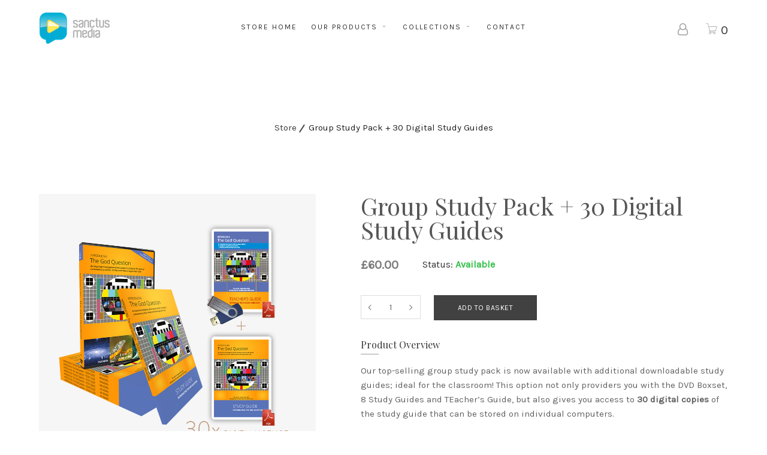

--- FILE ---
content_type: text/html; charset=UTF-8
request_url: https://buy.sanctusmedia.com/store/products/group-study-pack-30-digital-study-guides
body_size: 18329
content:
<!doctype html>
<html class="no-js" lang="zxx">
    <head>
        <meta charset="utf-8">
        <meta http-equiv="x-ua-compatible" content="ie=edge">
        <title>Group Study Pack + 30 Digital Study Guides | Sanctus Media Store</title>
        <meta name="description" content="">
        <meta name="viewport" content="width=device-width, initial-scale=1">
        
        <link rel="apple-touch-icon" href="apple-touch-icon.png">
        <!-- Place favicon.ico in the root directory -->
		
		<!-- all css here -->
        <link rel="stylesheet" href="/assets/store/css/bootstrap.min.css">
        <link rel="stylesheet" href="/assets/store/css/owl.carousel.min.css">
        <link rel="stylesheet" href="/assets/store/css/pe-icon-7-stroke.css">
        <link rel="stylesheet" href="/assets/store/css/font-awesome.min.css">
        <link rel="stylesheet" href="/assets/store/css/meanmenu.css">
        <link rel="stylesheet" href="/assets/store/css/shortcodes/shortcode.css">
        <link rel="stylesheet" href="/assets/store/css/style.css">
        <link rel="stylesheet" href="/assets/store/css/responsive.css">
        <link rel="stylesheet" href="/assets/store/css/custom.css">
        <link href="https://fonts.googleapis.com/css?family=Karla|Playfair+Display" rel="stylesheet">
        <script src="/assets/store/js/vendor/modernizr-2.8.3.min.js"></script>
        <script src="https://ajax.googleapis.com/ajax/libs/jquery/2.2.0/jquery.min.js"></script>
        <script src="https://ajax.googleapis.com/ajax/libs/jqueryui/1.12.1/jquery-ui.min.js"></script>
        
        <script src="/assets/store/js/shop.js"></script>

		

    </head>
    <body>
        <!--[if lt IE 8]>
        <p class="browserupgrade">You are using an <strong>outdated</strong> browser. Please <a href="http://browsehappy.com/">upgrade your browser</a> to improve your experience.</p>
        <![endif]-->
        <!-- Add your site or application content here -->
        <div class="waraper">
            <header>
                <div class="header-area">
                    <div class="container-fluid">
                        <div class="row">
                            <div class="col-md-3 col-sm-4 col-xs-4">
                                <div class="logo">
                                    <a href="/store"><img src="/assets/store/img/logoV2.png" alt=""></a>
                                </div>
                            </div>
                            <div class="col-md-6 col-sm-4  col-xs-2 text-center">
                                <div class="main-menu display-inline">
                                    <nav>
                                        <ul class="menu">
                                           
                                            <li><a href="/store">STORE HOME</a></li>

                                            <li><a href="#">OUR PRODUCTS <i class="pe-7s-angle-down"></i></a>
                                                <ul>
                                                    
                                                    <li><a href="/store/digital-video">OnDemand Video</a></li>
                                                    
                                                    <li><a href="/store/dvd-blu-ray">DVD &amp; Blu-ray</a></li>
                                                    
                                                    <li><a href="/store/books">Books</a></li>
                                                    
                                                    <li><a href="/store/cards">Cards</a></li>
                                                    
                                                </ul>
                                            </li>
                                            <li><a href="#">COLLECTIONS <i class="pe-7s-angle-down"></i></a>
                                                <ul>
                                                	
                                                    <li><a href="/store/collections/the-fair-day-store">The Fair Day Store</a></li>
                                                    
                                                    <li><a href="/store/collections/handsel-press-store">Handsel Press Store</a></li>
                                                    
                                                    <li><a href="/store/collections/etgq">Exploring The God Question</a></li>
                                                    
                                                    <li><a href="/store/collections/itgq">Introducing The God Question</a></li>
                                                    
                                                    <li><a href="/store/collections/local-history">Local History</a></li>
                                                    
                                                    <li><a href="/store/collections/connect-groups">Connect Groups</a></li>
                                                    
                                                </ul>
                                            </li>
                                            <li><a href="http://www.sanctusmedia.com/#contact">CONTACT</a></li>
                                        </ul>
                                    </nav>
                                </div>
                            </div>
                            <div class="col-md-3 col-sm-4 col-xs-6 text-right text-sm text-res">
                                <div class="cart-user-language">
                                    <div class="shopping-cart ml-30 display-inline">
                                        <a class="top-cart" href="/store/basket"><i class="pe-7s-cart"></i> 0	
                                    </div>
                                    <div class="user">
                                    	
                                        <a href="#" data-toggle="modal" data-target="#loginModal"><i class="fa fa-user-o"></i></a>
                                        
                                    </div>
                                    <!--
                                    <div class="search-block-top display-inline">
                                        <div class="icon-search">
                                            <a href="#"><i class="fa fa-search"></i></a>
                                        </div>
                                        <div class="toogle-content">
                                            <form action="#" id="searchbox">
                                                <input type="text" placeholder="Search" />
                                                <button class="button-search"><i class="fa fa-search"></i></button>
                                            </form>
                                        </div> 
                                    </div>
                                    -->
                                </div>
                            </div>
                        </div>
                        <div class="mobile-menu"></div>
                    </div>
                </div>
            </header>
            <!-- header end -->
            
            



<!-- breadcrumb start -->
<div class="breadcrumb-area">
    <div class="container-fluid text-center">
        <div class="breadcrumb-stye ptb-100">
            <h2 class="hidden-sm hidden-md hidden-lg">Group Study Pack + 30 Digital Study Guides</h2>
            <h2 class="hidden-xs"></h2>
            <ul class="hidden-xs">
                <li><a href="/store">store</a></li>
                
                <li class="active">Group Study Pack + 30 Digital Study Guides</li>
            </ul>
        </div>
    </div>
</div>
<!-- breadcrumb end -->
<!-- page section start -->
<div class="page-section section">
    <div class="container-fluid">
        <div class="row mb-40">
            <!-- QuickView Product Images -->
            <div class="col-md-5 col-sm-6 col-xs-12 mb-40">	
                <!-- Tab panes -->
                <div class="tab-content mb-10">
                    <div class="pro-large-img tab-pane active" id="pro-large-img-1">
                        
                        <img src="/assets/store/uploads/img/ITGQ_GSP_30xDSG.jpg" alt="" />
                        
                        <p style="font-size: 12px;">*Images are for illustrative purposes only, and may not reflect actual product.</p>
                    </div>
                </div>
                <!-- QuickView Product Thumbnail Slider -->
            </div>
            <!-- QuickView Product Details -->
            <div class="col-md-7 col-sm-6 col-xs-12 mb-40">
                <div class="product-details section">
                    <!-- Title -->
                    <h1 class="title hidden-xs">Group Study Pack + 30 Digital Study Guides</h1>
                    <!-- Price Ratting -->
                    <div class="price-ratting section">
                        <!-- Price -->
                        <span class="price float-left">
                        	<span class="new">£60.00</span>
                        	
                        </span>
                        
                        
                        <span class="float-right">
                        	<span class="product_status">Status:
                        	<strong>
                        			
                        				
                        					<span class="instock">Available <span class="stock-warning"></span></span>
                        				
                                        <!-- (Last order date for reliable delivery before Christmas - 18th December) -->
                        			
                        	</strong>
                        	</span>
                        	
                        </span>
                        <!-- Ratting -->
                        <!--
                        <span class="ratting float-right">
                            <i class="fa fa-star active"></i>
                            <i class="fa fa-star active"></i>
                            <i class="fa fa-star active"></i>
                            <i class="fa fa-star active"></i>
                            <i class="fa fa-star active"></i>
                            <span> (01 Customer Review)</span>
                        </span>
                        -->
                    </div>
                    
                        
                            <form method="post" action="https://buy.sanctusmedia.com/store/products/group-study-pack-30-digital-study-guides"  >
<div class='hiddenFields'>
<input type="hidden" name="ACT" value="26" />
<input type="hidden" name="RET" value="https://buy.sanctusmedia.com/store/products/group-study-pack-30-digital-study-guides" />
<input type="hidden" name="URI" value="store/products/group-study-pack-30-digital-study-guides" />
<input type="hidden" name="FRM" value="e92697b0a8274463c00cbc3c0a6c7754" />
<input type="hidden" name="entry_id" value="4115" />
<input type="hidden" name="return" value="/store/basket" />
<input type="hidden" name="AUP" value="DOH6d6ovndg4pjiVzZNW4BVQJoTl17Zy4agiCw7oFBI=" />
<input type="hidden" name="AUW" value="BOT8ncnVQ8F1klEOE73m7y3TyA143pOxvE1zRrmzQ4Q=" />
<input type="hidden" name="AUS" value="U6i0OszTwkwEijy8vrdEvK6hGc7GHD0kjo1BsPL13IU=" />
<input type="hidden" name="OTF" value="1FrqLaghu+2G2GT2sSXdFg7FnK8/4K4z8iodyOs7hTA=" />
<input type="hidden" name="LIC" value="S3tHDHfY1O04NMeZPIp4ZbHICgZBUhchM3CgZAEmf7M=" />
<input type="hidden" name="ERR" value="rEoaqO23g9ciW9c6QRnD1Nkg9dIdeupgPLxcapC5L/E=" />
<input type="hidden" name="RLS" value="pnoqVoT3XTqRnT5A/P1D/RL9wp+OiTaafUCrAwrNdnQ=" />
<input type="hidden" name="site_id" value="1" />
<input type="hidden" name="csrf_token" value="8ddae382e5aae629b5e8b89e374c8c047e11055e" />
</div>



<div class="product_options">

	
 
</div>

<!-- Quantity Cart -->
<div class="quantity-cart section">
	
	<div class="product-quantity2">
		<input name="quantity" type="text" readonly="readonly" value="1" max="999">
	</div>
	
	<button class="sml-btn">add to basket</button>
	
	
</div>
</form>
                        
                    
                    <!-- Short Description -->
                    <div class="short-desc section">
                        <h5 class="pd-sub-title">Product Overview</h5>
                        <p>​Our top-selling group study pack is now available with additional downloadable study guides; ideal for the classroom! This option not only providers you with the DVD Boxset, 8 Study Guides and TEacher’s Guide, but also gives you access to <b>30 digital copies</b> of the study guide that can be stored on individual computers.</p>

<p>Contents:</p>

<p><b>1x DVD Boxset</b></p>

<p><b>8x Full Colour Study Guides</b></p>

<p><b>1x PDF Teachers Guide (On USB Flash Drive)</b></p>

<p><b>Plus a Download License for up to 30x Full Colour Study Guides (PDF)</b></p>
                    </div>


            </div>
        </div>

    	</div>
    	
    	<div class="row">
    		
    		<div class="col-md-offset-2 col-md-8">
    			<div class="similar">
    			    	<h3 class="center mb-40">Similar Products</h3>
    			    	<div class="row">
    			    	<p style="text-align: center;">Why not take a look in our <a href="/store/collections/itgq">Introducing The God Question</a> products to see what else piques your interest?</p>
    			    	
    			    	
    			    
    			    </div>
    			    
    			</div>
    		</div>
    	
    	</div>
</div>
<!-- page section end -->

            <footer class="footer-area">
                <div class="container-fluid">
                    <div class="row">
                        <div class="col-md-12 col-sm-12 text-center">
                            <div class="footer-logo footer-style-2">
                                <a href="/store"><img src="/assets/store/img/logoV2.png" alt=""></a>
                                <p>We are Sanctus Media. A specialist digital media company primarily serving the church and third sector marketplace in the UK and worldwide.</p>
                                <ul>
                                    <li><a href="https://www.facebook.com/sanctusmedia"><i class="fa fa-facebook"></i></a></li>
                                    <li><a href="https://www.instagram.com/sanctus.media"><i class="fa fa-instagram"></i></a></li>
                                </ul>
                            </div>
                        </div>
                    </div>
                </div>
                <div class="container-fluid">
                    <div class="footer-bottom text-center ptb-20">
                        <p>
                            &copy; 2026
                            <a href="https://www.sanctusmedia.com" target="_blank">Sanctus Media Ltd</a>
                            . All Rights Reserved.
                            <br />Registered office: Bo'ness Business Centre, EH51 0AP. &nbsp; T: <a href="tel:+441506827217">01506 827 217</a>
                        </p>
                    </div>
                </div>
            </footer>
            <!-- LOGIN MODAL -->
            <div class="modal fade" id="loginModal" tabindex="-1" role="dialog">
                <div class="modal-dialog" role="document">
                    <div class="modal-content">
                        <div class="modal-header">
                            <button type="button" class="close" data-dismiss="modal" aria-label="Close"><span aria-hidden="true">x</span></button>
                        </div>
                        <div class="modal-body">
                            <div class="login">
                                <div class="login-form-container">
                                    <div class="login-text">
                                        <h2>login</h2>
                                        <span>Please login using account detail below.</span>
                                    </div>
                                    <div class="login-form">
                                        <form method="post" action="https://buy.sanctusmedia.com//"  >
<div class='hiddenFields'>
<input type="hidden" name="ACT" value="12" />
<input type="hidden" name="RET" value="/account" />
<input type="hidden" name="site_id" value="1" />
<input type="hidden" name="csrf_token" value="8ddae382e5aae629b5e8b89e374c8c047e11055e" />
</div>


                                            <input type="text" name="username" placeholder="Email">
                                            <input type="password" name="password" placeholder="Password">
                                            <div class="button-box">
                                                <div class="login-toggle-btn">
                                                    <a href="/account/forgot">Forgot Password?</a>
                                                </div>
                                                <button type="submit" class="sml-btn">Login</button>
                                            </div>
                                        </form>
                                    </div>
                                </div>
                            </div>
                        </div>
                    </div>
                </div>
            </div>
            <!-- Modal end -->
        </div>

		<!-- all js here -->
                <script src="/assets/store/js/bootstrap.min.js"></script>
                <script src="/assets/store/js/jquery.meanmenu.js"></script>
                <script src="/assets/store/js/isotope.pkgd.min.js"></script>
                <script src="/assets/store/js/imagesloaded.pkgd.min.js"></script>
                <script src="/assets/store/js/jquery.counterup.min.js"></script>
                <script src="/assets/store/js/waypoints.min.js"></script>
                <script src="/assets/store/js/owl.carousel.min.js"></script>
                <script src="/assets/store/js/plugins.js"></script>
                <script src="/assets/store/js/main.js"></script>
    </body>
</html>


--- FILE ---
content_type: text/css
request_url: https://buy.sanctusmedia.com/assets/store/css/shortcodes/shortcode.css
body_size: 252
content:
/* @override 
	http://buy.sanctusmedia.com/assets/store/css/shortcodes/shortcode.css */

@import url("bundle.css");
@import url("header.css");
@import url("slider.css");
@import url("shop.css");
@import url("footer.css");
@import url("modal.css");

--- FILE ---
content_type: text/css
request_url: https://buy.sanctusmedia.com/assets/store/css/style.css
body_size: 27313
content:
/* @override 
	http://buy.sanctusmedia.com/assets/store/css/style.css */

/*-----------------------------------------------------------------------------------
    Template Name:  Mira - Minimal eCommerce HTML Template
    Description: This is html5 template
    Author: HasTech
    Version: 1.0
-----------------------------------------------------------------------------------
    
    [Table of contents] 
	
    1. Template default css (assets/css/shortcodes/bundle.css)
    2. Header css (assets/css/shortcodes/header.css)
    3. Slider css (assets/css/shortcodes/slider.css)
    4. Slider css (assets/css/shortcodes/modal.css)
    5. Slider css (assets/css/shortcodes/shop.css)
    6. Footer css (assets/css/shortcodes/footer.css)
    7. Login area
    8. Shopping cart
    9. Shop page
    10. Checkout page
    11. Blog page
    12. Blog details page
    13. Contact us
    14. About us
    15. Scrollup
    
    
-----------------------------------------------------------------------------------*/


/*---------------------
  7. Login area
-------------------------*/

.waraper {
    padding: 0 100px;
}
.section-title > h3 {
    font-size: 30px;
    margin-bottom: 20px;
}
.section-title.text-center {
    margin: 0 auto;
    padding-bottom: 48px;
    width: 40%;
}

.login-form-container {
    background: #f5f5f5 none repeat scroll 0 0;
    padding: 37px 40px;
    text-align: left;
}
.login-text {
    text-align: center;
    margin-bottom: 30px;
}
.login-text h2 {
    color: #444;
    font-size: 30px;
    margin-bottom: 5px;
    text-transform: capitalize;
}
.login-text span {
    font-size: 15px;
}
.login-form-container input {
    background: #ffffff none repeat scroll 0 0;
    border-radius: 3px;
    color: #333;
    margin-bottom: 20px;
    font-size: 14px;
    height: 40px;
    padding-left: 10px;
    width: 100%;
    border: medium none rgba(0, 0, 0, 0);
    box-shadow: none;
}
.login-form-container input::-moz-placeholder {
    color: #333;
    opacity: 1;
}
.login-form-container input::-webkit-input-placeholder {
    color: #333;
    opacity: 1;
}
.login-toggle-btn {
    padding-top: 20px;
}
.login-form-container input[type="checkbox"] {
    height: 15px;
    margin: 0;
    position: relative;
    top: 1px;
    width: 17px;
}
.login-form-container label {
    color: #222;
    font-size: 15px;
    font-weight: 400;
}
.login-toggle-btn > a {
    color: #333;
    float: right;
    transition: all 0.2s ease 0s;
}
.login-toggle-btn > a:hover {
    color: #777;
}
.button-box .default-btn {
    background: transparent none repeat scroll 0 0;
    border: 1px solid #333;
    border-radius: 30px;
    color: #333;
    font-size: 14px;
    margin-top: 10px;
    padding: 8px 36px 7px;
    text-transform: uppercase;
    transition: all 0.2s ease 0s;
}
.button-box .default-btn:hover {
    background-color: #333;
    border: 1px solid #333;
    color: #fff;
}
#loginModal button.close {
    border: 1px solid #ddd;
    height: 30px;
    line-height: 30px;
    opacity: 1;
    position: absolute;
    right: 10px;
    top: 10px;
    transition: all 0.3s ease 0s;
    width: 30px;
    z-index: 99999999;
}
#loginModal .modal-body {
    background: #f5f5f5 none repeat scroll 0 0;
}
#loginModal .modal-dialog {
    margin: 8% auto;
    max-width: 100%;
    min-height: 300px;
    transition: all 0.5s ease 0s;
    width: 600px;
}
#loginModal button.close:hover {
    border-color: #333;
    color: #333;
}
/*----------------------------*/
/*    8. Shopping cart
/*----------------------------*/

.disabled-button {
    pointer-events: none;
}

.shopping-cart-area {
    border-bottom: 1px solid #ddd;
}
.shopping-cart-area .breadcrumb {
    padding: 30px 0;
}
.shopping-cart-area .breadcrumb li a {
    color: #bdbdbd;
    transition: all 0.3s ease 0s;
}
h1.cart-heading {
    color: #252525;
    font-size: 25px;
    margin-bottom: 25px;
    text-transform: uppercase;
}
.cart-title-area {
    padding-top: 30px;
}
.car-header-title h2 {
    font-size: 20px;
    margin: 0;
    text-transform: uppercase;
}
.table-content table {
    background: #fff none repeat scroll 0 0;
    border-color: #e5e5e5;
    border-radius: 0;
    border-style: solid;
    border-width: 1px 0 0 1px;
    margin: 0 0 50px;
    text-align: center;
    width: 100%;
    border: none;
}
.wishlist .table-content table {
    margin: 0 0 0px;
}
.table-content.wish table {
    margin: 0 0 0px;
}
.table-content table th {
    border-top: medium none;
    color: #555;
    font-size: 16px;
    font-weight: normal;
    padding: 15px 10px 12px;
    text-align: center;
    text-transform: uppercase;
    vertical-align: middle;
    white-space: nowrap;
}
.table-content table td {
    border-top: medium none;
    padding: 20px 10px;
    vertical-align: middle;
    font-size: 13px;
}
.table-content table td input {
    background: #e5e5e5 none repeat scroll 0 0;
    border: medium none;
    border-radius: 3px;
    color: #6f6f6f;
    font-size: 15px;
    font-weight: normal;
    height: 40px;
    padding: 0 5px 0 10px;
    width: 60px;
}
.table-content table td.product-subtotal {
    color: #555;
    font-size: 15px;
    width: 120px;
}
.table-content table td.product-name a {
    color: #6f6f6f;
    font-size: 15px;
    margin-left: 10px;
}
.table-content table td.product-name {
    width: 270px;
}
.table-content table td.product-thumbnail {
    width: 130px;
}
.table-content table td.product-remove i {
    color: #919191;
    display: inline-block;
    font-size: 20px;
    height: 40px;
    line-height: 40px;
    text-align: center;
    width: 40px;
}
.table-content table .product-price .amount {
    color: #555;
    font-size: 15px;
}
.table-content table td.product-remove i:hover {
    color: #333;
}
.table-content table td.product-quantity {
    width: 180px;
}
.table-content table td.product-remove {
    width: 150px;
}
.table-content table td.product-price {
    width: 130px;
}
thead {
    background-color: #f6f6f6;
}
.coupon input {
    background-color: transparent;
    border: 1px solid #ddd;
    color: #333;
    font-size: 13px;
    height: 42px;
    width: 120px;
}
.coupon2 input {
    width: inherit;
}
input.button, a.button {
    background-color: #333;
    border: 0 none;
    border-radius: 2px;
    color: #fff;
    display: inline-block;
    font-size: 13px;
    font-weight: 700;
    height: auto;
    letter-spacing: 1px;
    padding: 0 25px;
    text-transform: uppercase !important;
    transition: all 0.3s ease-in-out 0s;
    width: auto !important;
    padding: 10px 20px !important;
}
input.button:hover {
    background-color: #555;
    color: #fff;
}
.coupon {
    float: left;
}
.coupon2 {
    float: right;
}
.cart-total span {
    float: right;
}
.cart-total > ul {
    border: 1px solid #ddd;
}
.cart-total li {
    border-bottom: 1px solid #ddd;
    color: #555;
    font-size: 15px;
    font-weight: bold;
    padding: 10px 30px;
}
.cart-total li:last-child {
    border-bottom: none;
}
.cart-total {
    padding-top: 50px;
}
.cart-total > a {
  background-color: #333;
  border: 1px solid #333;
  color: #fff;
  display: inline-block;
  margin-top: 30px;
  padding: 9px 20px;
  text-transform: capitalize;
  transition: all 0.3s ease 0s;
}
.cart-total > a:hover {
    background-color: #555;
    color: #fff;
    border: 1px solid #555;
}
.cart-total > h2 {
    font-size: 25px;
    font-weight: 700;
    margin-bottom: 20px;
    text-transform: capitalize;
}
/*----------------------------*/
/*    9. Shop page
/*----------------------------*/

h2.page-title {
    color: #464646;
    font-size: 30px;
    letter-spacing: 2px;
    text-transform: uppercase;
}
.breadcrumb-stye ul > li {
    display: inline-block;
    color: #222;
    text-transform: capitalize;
    font-size: 15px;
}
.breadcrumb-stye ul li a {
    color: #3c3c3c;
    position: relative;
    padding-right: 17px;
    transition: all .3s ease 0s;
}
.breadcrumb-stye ul li a:hover {
    color: #000;
}
.breadcrumb-stye ul li a::after {
    background-color: #464646;
    content: "";
    font-size: 8px;
    height: 15px;
    margin-left: 11px;
    position: absolute;
    right: 7px;
    top: 3px;
    transform: rotate(33deg);
    width: 1.5px;
}
/*=========================== 
    10. Checkout page
============================= */

.coupon-area {} .coupon-accordion {} .coupon-accordion h3 {
    background-color: #f7f6f7;
    border-top: 3px solid #464646;
    color: #515151;
    font-size: 14px;
    font-weight: 400;
    list-style: outside none none !important;
    margin: 0 0 2em !important;
    padding: 1em 2em 1em 3.5em !important;
    position: relative;
    width: auto;
}
.coupon-accordion h3::before {
    color: #1e85be;
    content: "\f114";
    display: inline-block;
    font-family: fontawesome;
    left: 1.5em;
    position: absolute;
    top: 1em;
}
.coupon-accordion span {
    cursor: pointer;
    color: #6f6f6f;
}
.coupon-accordion span:hover,
p.lost-password a:hover {
    color: #464646;
}
.coupon-content {
    border: 1px solid #e5e5e5;
    display: none;
    margin-bottom: 20px;
    padding: 20px;
}
.coupon-info {} .coupon-info p.coupon-text {
    margin-bottom: 15px
}
.coupon-info p {
    margin-bottom: 0
}
.coupon-info p.form-row-first {} .coupon-info p.form-row-first label,
.coupon-info p.form-row-last label {
    display: block;
}
.coupon-info p.form-row-first label span.required,
.coupon-info p.form-row-last label span.required {
    color: red;
    font-weight: 700;
}
.coupon-info p.form-row-first input,
.coupon-info p.form-row-last input {
    border: 1px solid #e5e5e5;
    height: 36px;
    margin: 0 0 14px;
    max-width: 100%;
    padding: 0 0 0 10px;
    width: 370px;
    background-color: transparent;
}
.coupon-info p.form-row-last {} .coupon-info p.form-row input[type="submit"]:hover,
p.checkout-coupon input[type="submit"]:hover {
    background: #464646 none repeat scroll 0 0;
}
.coupon-info p.form-row input[type="checkbox"] {
    height: inherit;
    position: relative;
    top: 2px;
    width: inherit;
}
.form-row > label {
    margin-top: 7px;
}
p.lost-password {
    margin-top: 15px;
}
p.lost-password a {
    color: #6f6f6f;
}
p.checkout-coupon input[type="text"] {
    background-color: transparent;
    border: 1px solid #ddd;
    height: 36px;
    padding-left: 10px;
    width: 170px;
}
p.checkout-coupon input[type="submit"] {
    background: #333 none repeat scroll 0 0;
    border: medium none;
    border-radius: 0;
    color: #fff;
    height: 36px;
    margin-left: 6px;
    padding: 5px 10px;
    transition: all 0.3s ease 0s;
    width: inherit;
}
.coupon-checkout-content {
    margin-bottom: 30px;
    display: none;
}
.checkbox-form h3 {
    border-bottom: 1px solid #e5e5e5;
    font-size: 25px;
    margin: 0 0 20px;
    padding-bottom: 10px;
    text-transform: uppercase;
    width: 100%;
}
.country-select {
    margin-bottom: 30px;
    position: relative;
}
.country-select label,
.checkout-form-list label {
    color: #333;
    margin: 0 0 5px;
    display: block
}
.country-select label span.required,
.checkout-form-list label span.required {
    color: red
}
.country-select select {
    -moz-appearance: none;
    border: 1px solid #ddd;
    height: 32px;
    padding-left: 10px;
    width: 100%;
    background-color: transparent;
}
.country-select::before {
    content: "";
    display: inline-block;
    font-family: fontawesome;
    font-size: 20px;
    position: absolute;
    right: 12px;
    top: 27px;
}
.checkout-form-list {
    margin-bottom: 30px;
}
.checkout-form-list label {
    color: #333;
}
.checkout-form-list label span.required {} .checkout-form-list input[type=text],
.checkout-form-list input[type=password],
.checkout-form-list input[type=email] {
    background: #fff none repeat scroll 0 0;
    border: 1px solid #e5e5e5;
    border-radius: 0;
    height: 42px;
    width: 100%;
    padding: 0 0 0 10px;
}
.checkout-form-list {} .checkout-form-list input[type="checkbox"] {
    display: inline-block;
    height: inherit;
    margin-right: 10px;
    position: relative;
    top: 2px;
    width: inherit;
}
.ship-different-title input {
    height: inherit;
    line-height: normal;
    margin: 4px 0 0;
    position: relative;
    top: 1px;
    width: 30px;
}
.create-acc label {
    color: #333;
    display: inline-block;
}
.checkout-form-list input[type=password] {} .create-account {
    display: none
}
.ship-different-title h3 label {
    display: inline-block;
    margin-right: 20px;
    font-size: 25px;
    color: #363636;
}
.order-notes textarea {
    background-color: transparent;
    border: 1px solid #ddd;
    height: 90px;
    padding: 15px;
    width: 100%;
}
#ship-box-info {
    display: none
}
.your-order {
    background: #f2f2f2 none repeat scroll 0 0;
    padding: 30px 40px 45px;
}
.your-order h3 {
    border-bottom: 1px solid #d8d8d8;
    font-size: 25px;
    margin: 0 0 20px;
    padding-bottom: 10px;
    text-transform: uppercase;
    width: 100%;
}
.your-order-table table {
    background: rgba(0, 0, 0, 0) none repeat scroll 0 0;
    border: medium none;
    width: 100%;
}
.your-order-table table th,
.your-order-table table td {
    border-bottom: 1px solid #d8d8d8;
    border-right: medium none;
    font-size: 14px;
    padding: 15px 0;
    text-align: center;
}
.your-order-table table th {
    border-top: medium none;
    font-weight: normal;
    text-align: center;
    text-transform: uppercase;
    vertical-align: middle;
    white-space: nowrap;
    width: 250px;
}
.your-order-table table .shipping ul li input {
    position: relative;
    top: 2px;
}
.your-order-table table .shipping th {
    vertical-align: top;
}
.your-order-table table .order-total th {
    border-bottom: medium none;
    font-size: 18px;
}
.your-order-table table .order-total td {
    border-bottom: medium none;
}
.your-order-table table tr.cart_item:hover {
    background: #F9F9F9
}
.your-order-table table tr.order-total td span {
    color: #464646;
    font-size: 20px;
}
.your-order-table table {} .payment-method {
    margin-top: 40px;
}
.payment-accordion {} .payment-accordion h3 {
    border-bottom: 0 none;
    margin-bottom: 10px;
    padding-bottom: 0;
}
.payment-accordion h3 a {
    color: #6f6f6f;
    font-size: 14px;
    padding-left: 25px;
    position: relative;
    text-transform: capitalize;
    text-decoration: none
}
.payment-accordion h3 a:before,
.payment-accordion h3.open a:after {
    content: "ï•";
    display: inline-block;
    font-family: fontawesome;
    font-size: 20px;
    left: 0;
    position: absolute;
    top: -2px;
}
.payment-accordion h3.open a:after {
    content: "\f056";
}
.payment-content {} .payment-content p {
    font-size: 13px;
}
.payment-accordion img {
    height: 60px;
    margin-left: 15px;
}
.order-button-payment input {
    background: #464646 none repeat scroll 0 0;
    border: medium none;
    color: #fff;
    font-size: 17px;
    font-weight: 600;
    height: 50px;
    margin: 20px 0 0;
    padding: 0;
    text-transform: uppercase;
    transition: all 0.3s ease 0s;
    width: 100%;
    border: 1px solid transparent;
}
.order-button-payment input:hover {
    background: transparent;
    ;
    border: 1px solid #ddd;
    color: #464646;
}
.coupon-info p.form-row input[type="submit"] {
    background: #252525 none repeat scroll 0 0;
    border: medium none;
    border-radius: 0;
    box-shadow: none;
    color: #fff;
    display: inline-block;
    float: left;
    font-size: 12px;
    font-weight: 700;
    height: 40px;
    line-height: 40px;
    margin-right: 15px;
    padding: 0 15px;
    text-shadow: none;
    text-transform: uppercase;
    transition: all 0.3s ease 0s;
    white-space: nowrap;
    width: inherit;
}
.mrg-nn {
    margin-bottom: 0;
}
/*----------------------------*/
/*    11. Blog page
/*----------------------------*/

.single-blog {
    position: relative;
    border: 1px solid transparent;
    transition: all 0.3s ease-in-out 0s;
}
.single-blog:hover {
    border: 1px solid #ddd;
}
.single-blog::before {
    background: #fff none repeat scroll 0 0;
    content: "";
    height: 100%;
    left: 0;
    opacity: 0;
    position: absolute;
    top: 0;
    transition: all 0.3s ease-in-out 0s;
    width: 100%;
}
.single-blog:hover::before {
    opacity: 1;
}
.blog-title > span {
    color: #222;
    font-size: 14px;
}
.blog-title > h3 {
    font-size: 20px;
    font-weight: 400;
    line-height: 30px;
    margin: 10px 0;
    transition: all 0.3s ease 0s;
}
.blog-title > h3 a {
    color: #222;
}
.blog-title > h3 a:hover{
    color: #666;
}
.blog-title > a:hover {
    color: #777;
    padding-left: 5px;
}
.blog-title > a {
  color: #222;
  font-size: 16px;
  font-weight: 400;
  text-transform: capitalize;
  transition: all 0.3s ease 0s;
}
.blog-title {
  left: 0;
  opacity: 0;
  padding: 0 15px;
  position: absolute;
  right: 0;
  text-align: center;
  top: 50%;
  transform: translateY(-50%);
  transition: all 0.5s ease 0s;
}
.single-blog img {
    width: 100%;
}
.single-blog:hover .blog-title {
    opacity: 1;
}
/*  blog page */

.single-blog-page img {
    width: 100%;
}
.blog-page-title {
    padding: 20px 115px 0;
}
.blog-page-title > h3 {
    font-size: 25px;
    line-height: 1;
    margin: 7px 0 14px;
    text-transform: capitalize;
}
.blog-page-title > h3 a {
    color: #363636;
}
.blog-page-title > h3 a:hover {
    color: #777;
}
.blog-page-title > span {
    color: #222;
    font-size: 16px;
}


/*----  12. Blog details page ------*/

.blog-details-text {
    padding: 85px 200px 0;
}
.blog-details-text > h3 {
    font-size: 29px;
    line-height: 45px;
    margin-bottom: 30px;
    text-transform: capitalize;
}
.blog-details-text > p {
    font-size: 15px;
}
blockquote {
    border-left: 3px solid #363636;
    color: #363636;
    font-size: 27px;
    margin: 35px 0;
    padding: 7px 20px 15px;
    font-family: "Playfair Display", serif;
}
.blog-details > img {
    width: 100%;
}
.tag li,
.share li {
    display: inline-block;
}
.tag li,
.share li {
    display: inline-block;
    text-transform: capitalize;
    font-size: 16px;
    padding: 0 5px;
    color: #222;
}
.tag li a,
.share li a {
    color: #626262;
}
.tag li a:hover,
.share li a:hover {
    color: #222;
}
.previous {
    display: inline-block;
    float: left;
}
.next {
    display: inline-block;
    float: right;
}
.tag-share {
    margin: 48px 0 50px;
}
.tag {
    margin-bottom: 15px;
}
.next-previous {
    border-bottom: 1px solid #ddd;
    border-top: 1px solid #ddd;
    display: block;
    overflow: hidden;
    padding: 10px 0;
}
.previous > a,
.next > a {
    font-size: 18px;
    text-transform: capitalize;
}
.leave-comment {
    margin-top: 50px;
}
h3.leave-comment-text {
    display: inline-block;
    font-size: 20px;
    padding-bottom: 10px;
    text-transform: capitalize;
}
.leave-form input {
    background: transparent none repeat scroll 0 0;
    border: 1px solid #c1c1c1;
    color: #666666;
    font-size: 14px;
    height: 35px;
    margin-bottom: 30px;
    padding: 0 20px;
}
.text-leave textarea {
    background: transparent none repeat scroll 0 0;
    border: 1px solid #c1c1c1;
    color: #666666;
    font-size: 14px;
    height: 165px;
    margin-bottom: 30px;
    padding: 20px;
}
.text-leave button.submit {
    background-color: #222;
    border: 1px solid #222;
    color: #fff;
    font-size: 14px;
    padding: 10px 30px;
    text-transform: uppercase;
    transition: all 0.3s ease 0s;
}
.text-leave button.submit:hover {
    background-color: transparent;
    border: 1px solid #222;
    color: #222;
}


/*------------  13. Contact us -------------*/

.contact-from {
    background: #f6f6f6 none repeat scroll 0 0;
    padding: 50px;
}
.contact-from input {
    background-color: #fff;
    border: medium none;
    color: #aaaaaa;
    font-size: 14px;
    font-weight: normal;
    margin-bottom: 24px;
    padding: 16px 20px;
    transition: all 0.3s ease 0s;
    width: 100%;
}
.contact-from textarea {
  background-color: #fff;
  border: medium none;
  color: #aaaaaa;
  font-size: 14px;
  font-weight: normal;
  height: 114px;
  padding: 16px 20px;
  transition: all 0.3s ease 0s;
  width: 100%;
}
p.form-messege {
  margin-bottom: 0;
}
.contact-from input:focus {
    outline: medium none;
}
.contact-from button.submit {
    background-color: #333;
    border: 1px solid #333;
    color: #fff;
    font-size: 14px;
    margin-bottom: 0;
    margin-top: 22px;
    padding: 15px 10px 13px;
    text-transform: uppercase;
    transition: all 0.3s ease 0s;
    width: 100%;
}
.contact-from button.submit:hover {
    background-color: #666;
    border: 1px solid #666;
}
.single-communication {
    display: block;
    margin-bottom: 24px;
    overflow: hidden;
}
.communication-icon {
    display: inline-block;
    float: left;
}
.communication-icon i {
    border: 1px solid #666;
    border-radius: 50%;
    color: #666;
    font-size: 24px;
    height: 64px;
    line-height: 64px;
    text-align: center;
    width: 64px;
}
.communication-text {
    padding-left: 87px;
    padding-top: 9px;
}
.communication-text > h3 {
    color: #222;
    font-size: 15px;
    font-weight: normal;
}
.communication-text > p,
.communication-text > p a {
    color: #464646;
    font-size: 14px;
    font-weight: normal;
    margin-bottom: 0;
    transition: all 0.3s ease 0s;
}
.single-communication:last-child {
    margin-bottom: 0;
}
#hastech {
    height: 400px;
    width: 100%;
}
/*  home-4 */

.cd-headline.clip .cd-words-wrapper::after {
    content: none;
}
/*  home-5 */

.slider-style-5 .slider-opacity::before {
    background-color: #000;
    bottom: 0;
    content: "";
    left: 0;
    opacity: 0.5;
    position: absolute;
    top: 0;
    width: 100%;
    z-index: 9;
}
.slider-style-5 .slider-text.style-2 {
    background-color: transparent;
}
.slider-style-5 .slider-text.style-2 h2 {
  color: #fff;
  font-size: 95px;
  line-height: 1;
}
.slider-style-5 .slider-text.style-2 > h3 {
    color: #fff;
    font-size: 28px;
}
.slider-style-5 .slider-text > a {
    background-color: #fff;
    border: 1px solid #fff;
    color: #333;
}
.slider-style-5 .slider-text > a:hover {
    background-color: transparent;
    color: #fff;
}
.banner-img > img {
    width: 100%;
}
/*------------  14. About us -------------*/

.team-img-name > img {
    width: 100%;
}
.team-img-name {
    overflow: hidden;
    position: relative;
}
.member-title {
    background: rgba(0, 0, 0, 0.6) none repeat scroll 0 0;
    bottom: -100px;
    display: block;
    left: 0;
    overflow: hidden;
    padding: 15px 10px;
    position: absolute;
    transition: all 0.3s ease 0s;
    width: 100%;
}
.single-team:hover .member-title {
    bottom: 0;
}
.member-title > h2 {
    color: #fff;
    font-size: 25px;
    margin-bottom: 5px;
    text-transform: capitalize;
}
.member-title > p {
    color: #fff;
    font-size: 15px;
    margin-bottom: 0px;
}
.member-info {
    border-color: #ddd;
    border-style: solid;
    border-width: 0 1px 1px;
    padding: 20px 10px 27px;
}
.member-social a {
    border: 1px solid #ddd;
    color: #626262;
    display: inline-block;
    height: 30px;
    line-height: 30px;
    margin: 0 5px;
    width: 30px;
    transition: all .3s ease 0s;
    background-color: transparent;
}
.member-social a:hover {
    border: 1px solid #222;
    color: #fff;
    background-color: #222;
}
.about-text-title > h2 {
    font-size: 35px;
    margin-bottom: 15px;
    text-transform: capitalize;
    color: #464646;
}
.about-text-title > p {
    padding: 0 195px;
}
.about-counter {
    margin: 90px 0 57px;
}
.about-text-title {
    margin-top: 53px;
}
h2.count {
    font-size: 45px;
}
.count-title > span {
    color: #717179;
    font-size: 18px;
}
.main-title {
    font-size: 35px;
    margin-bottom: 25px;
    position: relative;
    text-align: center;
    text-transform: capitalize;
    padding-bottom: 15px;
    color: #464646;
}
.about-text > img {
    width: 100%;
}
.single-testimonial > p {
    padding: 0 197px;
}
.single-testimonial > h2 {
    font-size: 14px;
    font-weight: bold;
    text-transform: capitalize;
}
.single-testimonial > h3 {
    margin-bottom: 0;
    text-transform: capitalize;
    font-size: 13px;
}
.testimonial-area {
    margin-bottom: 90px;
}
h2.main-title::before {
    background-color: #ccc;
    bottom: 0;
    content: "";
    height: 1px;
    left: 0;
    margin: 0 auto;
    position: absolute;
    right: 0;
    width: 100px;
}
.our-team .main-title {
    margin-bottom: 32px;
}

.single-banner img {
    width: 100%;
}
.single-banner {
    position: relative;
}
.single-banner::before {
    background: #000 none repeat scroll 0 0;
    content: "";
    height: 100%;
    left: 0;
    opacity: 0;
    position: absolute;
    top: 0;
    transition: all 0.3s ease-in-out 0s;
    width: 100%;
}
.single-banner:hover::before {
    opacity: 0.5;
}
.single-banner-title {
    bottom: 20px;
    left: 20px;
    opacity: 0;
    position: absolute;
    transition: all .3s ease 0s;
}

.single-banner:hover .single-banner-title {
    opacity: 1;
}
.single-banner-title > h3 {
    color: #fff;
    font-size: 25px;
    text-transform: capitalize;
    margin-bottom: 10px;
}
.single-banner-title > a {
    color: #fff;
    font-size: 14px;
    text-transform: uppercase;
    margin-bottom: 0px;
    transition: all .3s ease 0s;
}
.single-banner-title > a:hover {
    padding-left: 7px;
}
.newsletter-title > h3 {
    color: #363636;
    font-size: 30px;
    text-align: right;
    text-transform: capitalize;
    margin-top: 2px;
    margin-bottom: 0;
}
.brand-border {
    border-bottom: 1px solid #f6f6f6;
}
.newsletter-title {
    margin-right: 40px;
}

/*------------  15. Scrollup -------------*/

a#scrollUp {
    background: #666 none repeat scroll 0 0;
    bottom: 54px;
    color: #fff;
    font-size: 23px;
    height: 40px;
    line-height: 34px;
    position: absolute;
    right: 32px;
    text-align: center;
    width: 40px;
}
a#scrollUp:hover {
    background: #000 none repeat scroll 0 0;
}


















--- FILE ---
content_type: text/css
request_url: https://buy.sanctusmedia.com/assets/store/css/responsive.css
body_size: 9711
content:
/* @override 
	http://buy.sanctusmedia.com/assets/store/css/responsive.css */

@media (min-width: 1200px) and (max-width: 1499px) {
    
    .login-form-container {
        padding: 37px 20px;
    }
    .blog-details-text {
  padding: 85px 0px 0;
}
.subscribe-form form input {
  padding-right: 112px;
}    
.subscribe-form form .mc-form .clear input {
  padding: 0 16px;
}    
.product-details {
  padding-top: 0;
}
 .main-menu ul li {
  margin-left: 20px;
}   
.language-menu ul li {
  margin-left: 20px;
}    
.ptb-250 {
  padding: 160px 0;
}  
.waraper {
  padding: 0 50px;
}    
.style-res .ptb-250 {
  padding: 148px 0;
}    
    
    
    
    
    
    
    
    
    
    
    
}

/* Normal desktop :992px. */
@media (min-width: 992px) and (max-width: 1200px) {

    
    .main-menu ul li {
  margin-left: 15px;
}
    
.language-menu ul li {
  margin-left: 10px;
}    
.user > a {
  padding-left: 20px;
}    
.slider-text h2 {
  font-size: 65px;
}    
.ptb-200 {
  padding: 140px 0;
}    
 .waraper {
  padding: 0;
}   
 .subscribe-form form .mc-form .clear input {
  padding: 0 10px;
}   
 .subscribe-form form input {
  padding-left: 7px;
  padding-right: 100px;
}   
.footer-logo li {
  padding-right: 10px;
}    

.section-title.text-center {
  width: 65%;
}   
.blog-page-title {
  padding: 20px 32px 0;
}    
.blog-details-text {
  padding: 85px 120px 0;
}    
.contact-from {
  padding: 25px;
}
.login-form-container {
  margin: 0 100px;
}    
.shop-title-text {
  width: 65%;
}    
.about-text-title > p {
  padding: 0 137px;
}    
.single-testimonial > p {
  padding: 0 137px;
}    
.footer-logo.footer-style-2 > p {
  width: 50%;
}    
.newsletter-title > h3 {
  font-size: 23px;
  margin-top: 8px;
}    
.newsletter-title {
  margin-right: 0;
}      
.header-area.style-6 {
  padding: 30px 0;
}    
.header-area.style-6.stick {
  padding: 15px 0px;
}    
    
.ml-30 {
  margin-left: 19px;
}    
.product-details {
  padding-left: 0;
  padding-top: 0;
}    
.shop-title > h3 {
  margin-bottom: 5px;
}    
.shop-title {
  padding: 15px;
}    
    
    
    

}

 
/* Tablet desktop :768px. */
@media (min-width: 768px) and (max-width: 991px) {

.waraper {
  padding: 0;
}
    
    
    .text-right.text-res {
  text-align: inherit;
}
  .text-right.text-sm.text-res {
  text-align: center!important;
     
} 
 .slider-text h2 {
  font-size: 50px;
}   
    
 .slider-text > h3 {
  font-size: 20px;
}   
 .ptb-200 {
  padding: 100px 0;
}   
.section-title.text-center {
  width: 85%;
}    
    .res-mrg-2{
        margin-top: 50px;
    }    
    .ptb-250 {
  padding: 150px 0;
}
 .slider-style-5 .slider-text.style-2 h2 {
  font-size: 43px;
}   
 .slider-style-5 .slider-text.style-2 > h3 {
  font-size: 20px;
}   
.blog-page-title {
  padding: 20px 15px 0;
}    
.blog-page-title > h3 {
  font-size: 20px;
}    
.your-order {
  margin-top: 50px;
}    
.communication.contact-from {
  margin-top: 50px;
}    
.shop-title-text {
  width: 75%;
}
.about-text-title > p,.single-testimonial > p {
  padding: 0 40px;
}    
.cart-user-language {
  display: inline-block;
}    
.shop-title {
  bottom: 15px;
}    
 .shop-title > h3 {
  margin-bottom: 5px;
}   
.newsletter-style-2 .newsletter-title {
  margin-right: 0;
  text-align: center;
  margin-bottom: 30px;
}  
 .newsletter-style-2 .mc-form .clear {
  right: 36px;
}   
.newsletter-style-2 .mc-form {
  margin: 0 30px;
}    
.newsletter-style-2 .newsletter-title > h3 {
  text-align: inherit;
}    
 .footer-logo.footer-style-2 > p {
  width: 66%;
}   
.header-area.style-6 {
  padding: 20px 0;
}  
.header-area.style-6.stick {
  padding: 8px 0px;
}
    
     
    .slider-area.slider-style-6 {
  padding-top: 110px;
}
 .header-area .header-sticky .icon-search > a {
  padding: 22px 0 10px;
}
 .header-area .header-sticky .user > a {
  padding: 19px 0 15px 30px;
}   
.header-area .header-sticky a.top-cart {
  padding: 22px 0 15px;
}    
.style-6 .mean-container a.meanmenu-reveal {
  margin-top: -57px;
}    
.header-area .header-sticky .logo > a {
  padding: 10px 0 0;
}    
.header-area.stick .header-sticky .icon-search > a {
  padding: 21px 0 6px;
}    
.header-area.stick .header-sticky .user > a {
  padding: 17px 0 5px 30px;
}    
.header-area.stick .header-sticky a.top-cart {
  padding: 19px 0 13px;
}    
.style-6.stick .mean-container a.meanmenu-reveal {
  margin-top: -49px;
}    
.header-area.stick .header-sticky .logo > a {
  padding: 8px 0 0;
}
    
.shopping-cart {
  padding-right: 25px;
}    
.product-details {
  padding-left: 0;
  padding-top: 0;
}    
 .product-details .usefull-link li {
  margin-right: 15px;
}   
.blog-details-text {
  padding: 85px 0 0;
}
    
    
    
    
    
    
    
    
    
    
    
    
    
    
    
    
}

 
/* small mobile :320px. */
@media (max-width: 767px) {
.container {width:300px}
 
    
    .waraper {
      padding: 0;
    }
    
    .text-right.text-res {
        text-align: inherit;
    }
    .text-right.text-sm.text-res {
        text-align: center!important;
    } 

    
.slider-text h2 {
  font-size: 22px;
} 
.slider-text > h3 {
  font-size: 20px;
  line-height: 30px;
    margin: 20px 0 30px;
}    
  .ptb-200 {
  padding: 50px 0;
}  
.section-title.text-center {
  width: 100%;
}    
 .res-mrg{
    margin-top: 50px;
}   
    
.ptb-90 {
  padding: 50px 0;
}    
 .pb-100 {
  padding-bottom: 50px;
}   
 .footer-bottom {
  margin-top: 50px;
}   
 .pb-70 {
  padding-bottom: 30px;
}
 .language-menu ul li {
  margin-left: 10px;
}   
   
 .slider-text.style-2 {
  padding: 30px 10px 40px;
}   
.ptb-250 {
  padding: 100px 0;
}    
.slider-text.style-2 h2 {
  font-size: 22px;
}    
.blog-title > h3 {
  font-size: 18px;
}
    
 form#searchbox input {
  width: 230px;
}   
    
.toogle-content {
  right: 40px;
}  
  .slider-style-5 .slider-text.style-2 h2 {
  font-size: 24px;
}   
 .slider-style-5 .slider-text.style-2 > h3 {
  font-size: 20px;
     line-height: 30px;
}    
.blog-page-title {
  padding: 20px 0 0;
}    
.blog-page-title > h3 {
  font-size: 18px;
}    
.mb-40 {
  margin-bottom: 30px;
}    
.pt-100 {
  padding-top: 50px;
}
.pb-60 {
  padding-bottom: 50px;
}    
.res-mrg-2 {
  margin-top: 50px;
}    
.blog-details-text {
  padding: 30px 0 0;
}    
blockquote {
  font-size: 25px;
}    
.ptb-100 {
  padding: 50px 0;
}    
.blog-details-text > h3 {
  font-size: 25px;
  line-height: 40px;
}    
.blog-details-text {
  padding: 85px 0px 0;
}   
.coupon2 {
  float: left;
  margin-top: 0px;
}    
.your-order {
  margin-top: 50px;
}    
.your-order {
  padding: 30px 12px 45px;
}    
.contact-from {
  padding: 20px;
}    
.communication.contact-from {
  margin-top: 50px;
}    
.login-form-container {
  padding: 37px 15px;
}    
.shop-title-text {
  width: 100%;
}    
.shop-title-text > h2 {
  font-size: 22px;
}    
.about-text-title > p,.single-testimonial > p {
  padding: 0 0px;
}    
.about-text-title > h2 {
  font-size: 25px;
}    
.main-title {
  font-size: 25px;
}    
.single-team.team-mrg {
  margin-top: 40px;
}    
.testimonial-area {
  margin-bottom: 40px;
}
.about-counter {
  margin: 40px 0 15px;
}    
.about-text-title {
  margin-top: 35px;
}    
.cart-user-language {
  display: inline-block;
}    
    
.shopping-cart > ul {
  right: -43px;
}    
.newsletter-style-2 .newsletter-title {
  margin-right: 0;
  text-align: center;
  margin-bottom: 30px;
}  
 .newsletter-style-2 .mc-form .clear {
  right: 20px;
}   
.newsletter-style-2 .mc-form {
  margin: 0 15px;
}    
.newsletter-style-2 .newsletter-title > h3 {
  text-align: inherit;
}    
 .footer-logo.footer-style-2 > p {
  width: 100%;
}      
.newsletter-style-2 .newsletter-title > h3 {
  font-size: 23px;
}    
    .mrg-btm{
        margin-bottom: 30px;
    }    
.footer-logo.footer-style-2 {
    padding-top: 50px;
}
.shopping-cart.ml-30 {
  margin-left: 10px;
  margin-right: 37px;
}
.user > a {
  padding: 30px 0 10px 10px;
}    
.logo > a {
  padding: 24px 0 0;
}    
.language-menu.none {
  display: none;
}    
.header-area.style-6 {
  padding: 20px 0;
}   
.header-area.style-6.stick {
  background-color: #fff;
  padding: 8px 0;
}   
    
.style-6.stick .mean-container a.meanmenu-reveal {
  margin-top: -52px;
}    
.style-6 .mean-container a.meanmenu-reveal {
  margin-top: -54px;
}   
.header-area .header-sticky .user > a {
  padding: 14px 0 10px 10px;
}   
.header-area.stick .header-sticky .user > a {
  padding: 14px 0 10px 10px;
}    
.slider-area.slider-style-6 {
  padding-top: 106px;
}    
.header-area .header-sticky .logo > a {
  padding: 12px 0 0;
}    
.product-details {
  padding-left: 0;
  padding-top: 0;
}    
.product-details .ratting {
  float: left;
  margin-top: 10px;
} 
 .pro-info-tab-list li {
  margin-bottom: 25px;
}   
.slider-area.style-1 {
  padding: 69px 0 50px;
}
 .shop-title > h3 {
  margin-bottom: 5px;
}   
.shop-title {
  padding: 20px;
}    
    
    
    
    
    
    
    
    
    
    
    
    
    
}
 
/* Large Mobile :480px. */
@media only screen and (min-width: 480px) and (max-width: 767px) {
.container {width:450px}
 
    .user > a {
  padding: 30px 0 10px 12px;
}
    
    
    
    
    
    
    
    
    
    
    
}


--- FILE ---
content_type: text/css
request_url: https://buy.sanctusmedia.com/assets/store/css/custom.css
body_size: 6317
content:
/* @override 
	https://buy.sanctusmedia.com/assets/store/css/custom.css */


.cart-user-language i {
	font-size: 20px;
	line-height: 30px;
	color: #9a9a9a;
}
.product_status {
	font-size: 16px;
	margin-top: 10px;
	margin-right: 20px;
	margin-left: 30px;
}
.preorder {
	color: #4c99ea;
}
.instock {
	color: #36c14c;
}
.stock-warning {
	color: #828282;
}
.unavailable {
	color: #d43737;
}

.warning {
	padding: 10px 25px;
	margin-bottom: 30px;
	background-color: #e5ce9d;
	color: #815a21;
}
.warning i {
	float: left;
	height: 30px;
	width: auto;
	font-size: 30px;
	margin-top: 5px;
	margin-right: 20px;
}

/**** shop items ****/

table#sml_basket {
	margin-bottom: 20px;
}

p a {
	color: #05acd5;
	cursor: pointer;
}

.shop-title h3 {
	vertical-align: text-top;
	background-color: rgba(0, 0, 0, 0.5);
	line-height: 14px;
	font-size: 12px;
	padding-bottom: 3px;
	color: #ffffff !important;
	display: inline-block;
	padding: 6px;
	font-family: 'karla', sans-serif;
	margin-bottom: 3px;
}
.shop-title h3 a {
	color: #fff;
	line-height: 12px;
}
span.new-price {
	display: block;
}
span.old-price {
	color: #c45353;
	padding-left: 0px !important;
	text-decoration: line-through;
}

.product-cart button.indiv-buy {
	background: none;
	border: none;
	font-size: 26px;
}
.product-cart button.indiv-buy:hover {
	color: #01abd4;
}

#update-btn.warning {
	background-color: #db3535 !important;
}

.cart-total {
	width: 100%;
	font-size: 18px;
}
.cart-total td {
	padding: 10px 10px;
	border: 1px solid #d4d4d4;
	border-right: none;
	border-left: none;
}
.cart-total tr td:last-of-type {
	text-align: right;
}

.cart-total select{
	width: auto;
	height: auto;
}
#processing {
	margin-top: 20px;
	display: none;
}
#processing img {
	width: 30px;
	height: auto;
	margin-right: 10px;
}
#pay_button {
	margin-top: 20px;
	width: auto !important;
	display: inline-block;
}

a.button i {
	background: none;
	display: inline;
	padding: 0px;
	float: none;
}

/***** CHECKOUT ******/

table.order {
	width: 100%;
	font-size: 16px;
	margin-bottom: 20px;
	vertical-align: text-top !important;
	margin-top: 20px;
}
table.order td {
	vertical-align: text-top;
	padding-bottom: 10px;
	padding-right: 5px;
}
strong.total {
	color: #01abd4;
}

.info-segment {
	margin-bottom: 30px;
	max-width: 90%;
}
.digital-notice {
	display: none;
}

.pay-segment {
	background-color: #f6f6f6;
	padding: 20px;
	margin-bottom: 30px;
	padding-bottom: 20px;
}
.pay-segment input, .pay-segment select {
	background-color: #ffffff;
	border: none;
	border-bottom: 1px solid #ffffff;
}
.pay-segment input, .pay-segment p, .pay-segment select {
	font-size: 16px;
	margin-bottom: 0px;
	
}
.pay-segment input:focus, .pay-segment select:focus {
	border-bottom: 1px solid #07a1c7;
	outline: none;
}

.pay-segment label {
	font-size: 16px;
	font-weight: 600;
	display: block;
	margin-top: 20px;
}
.pay-segment input.half, .pay-segment select.half {
	width: 48%;
	display: inline-block;
}
.pay-segment input.half.last, .pay-segment select.half.last {
	float: right;
	
}
.pay-icons {
	font-size: 40px;
	text-align: center;
	color: #c4c4c4;
}
.use-billing {
	display: none;
}
/**** checkbox SML style ****/

input[type=checkbox]{
  position: absolute;
  visibility: hidden;
}

.check{
  display: inline-block;
  border: 5px solid #AAAAAA;
  border-radius: 100%;
  height: 30px;
  width: 30px;
	z-index: 5;
	transition: border .25s linear;
	-webkit-transition: border .25s linear;
}

.check {
  border: 5px solid #c2c2c2;
	background-color: none;
	top: 10px;
	position: relative;
}

.check::before {
  display: block;
  position: absolute;
	content: '';
  border-radius: 100%;
  height: 15px;
  width: 15px;
  margin: auto;
	transition: background 0.25s linear;
	-webkit-transition: background 0.25s linear;
}

input[type=checkbox]:checked ~ .check {
  border: 5px solid #01abd4;
}

input[type=checkbox]:checked ~ .check::before{
  background: none;
  font-family: 'FontAwesome';
  content: '\f00c';
  line-height: 20px;
  font-size: 18px;
  color: #01abd4;
}

input[type=checkbox]:checked ~ label{
  color: #01abd4;
}

th.product-quantity, th.product-name, td.product-name {
	text-align: left !important;
}
#sml_basket a {
	margin-left: 0px;
}

/**** PRIMARY BUTTON CSS ****/

.btn, .button, .btn-primary, .sml-btn {
	 background-color: #414141 !important;
	 color: #fff !important;
	 display: inline-block;
	 font-size: 12px !important;
	 font-weight: 400 !important;
	 letter-spacing: 0.5px;
	 line-height: 30px !important;
	 margin-bottom: 10px;
	 padding: 6px 40px !important;
	 text-align: center;
	 text-transform: uppercase;
	 transition: all 0.3s ease 0s;
	 width: auto !important;
	 border: none; 
	 height: auto;
	 border-radius: 0px !important;
}
a.sml-btn {
	display: inline-block;
	height: auto;
}

.btn:hover, .button:hover, .btn-primary:hover, .sml-btn:hover {
	background-color: #07a1c7 !important;
}
#paynow {
	margin-top: 30px;
	margin-left: auto;
	margin-right: auto;
}

.delivery_option {
	margin-top: 0px !important;
	margin-bottom: 20px;
}
.mt-0 {
	margin-top: 0px !important;
}
.dbl-spacer {
	margin-top: 10px;
}

.order-complete {
	text-align: center;
}

/* order summary */

/*** ORDER COMPLETE ***/

#order_summary {
	table-layout: auto;
	width: 80%;
	min-width: 400px;
	margin: 40px auto;
	font-size: 18px;
	text-align: left;
}
#order_summary td {
	padding: 2px 20px;
	vertical-align: top;
}
#order_summary .item {
	border-bottom: 1px solid #e7e7e7;
	background-color: #f7f7f7;
	color: #646464;
}
#order_summary .totals {
	color: #01abd4;
	font-weight: 600;
	font-size: 24px;
}
#order_summary .r-align {
	text-align: right;
}
#order_summary span.title {
	display: block;
	line-height: ;
}
#order_summary a.see-detail {
	font-size: 14px;
	line-height: 14px;
	display: block;
	height: 16px;
}
#order_summary .detail {
	font-size: 16px;
	line-height: 20px;
	margin-bottom: 10px;
}

.product_options select {width: auto; margin-bottom: 15px}

/* related products */

.rel_product{
	 text-align: center;
}

.rel_product img {
	width: 90%;
	margin-bottom: 10px;	
}

.similar h3 {
	text-align: center;
	margin-bottom: 30px;
}

/* Status colours */

.status.Paid {
	color: #6586c8;
}
.status.Dispatched, .status.Complete {
	color: #41a43b;
}
.status.Awaiting.Payment {
	color: #d49130;
}
.status.Cancelled, .status.Failed.Transaction {
	color: #c44141;
}



--- FILE ---
content_type: text/css
request_url: https://buy.sanctusmedia.com/assets/store/css/shortcodes/bundle.css
body_size: 30880
content:
/* @override 
	http://buy.sanctusmedia.com/assets/store/css/shortcodes/bundle.css */

/*

    Template Name:  Mira -  Minimal eCommerce HTML Template
    Description: This is html5 template
    Author: HasTech
    Version: 1.0

/*************************
    General
*************************/


.grid {
}
.grid-item {
	float: left;
}

@import url('https://fonts.googleapis.com/css?family=Karla:400,700|Playfair+Display:400,700,900');
body {
    font-family: 'Karla', sans-serif;
    font-weight: normal;
    font-style: normal;
    font-size: 14px;
}
.img {
    max-width: 100%;
    transition: all 0.3s ease-out 0s;
}
a,
.btn {
    -webkit-transition: all 0.3s ease-out 0s;
    -moz-transition: all 0.3s ease-out 0s;
    -ms-transition: all 0.3s ease-out 0s;
    -o-transition: all 0.3s ease-out 0s;
    transition: all 0.3s ease-out 0s;
}
.display-inline {
    display: inline-block;
}
.btn {
    border-radius: 0px;
    font-size: 14px;
    padding: 0px 15px;
    height: 30px;
    line-height: 30px;
}
a:focus,
.btn:focus {
    text-decoration: none;
    outline: none;
}
a:focus,
a:hover {
    color: #464646;
    text-decoration: none;
}
a,
button,
input {
    outline: medium none;
    color: #464646;
}
.uppercase {
    text-transform: uppercase
}
.capitalize {
    text-transform: capitalize
}
h1,
h2,
h3,
h4,
h5,
h6 {
    font-family: 'Playfair Display', serif;
    font-weight: normal;
    color: #363636;
    margin-top: 0px;
    font-style: normal;
    font-weight: 400;
}
h1 a,
h2 a,
h3 a,
h4 a,
h5 a,
h6 a {
    color: inherit
}
h1 {
    font-size: 40px;
    font-weight: 500;
}
h2 {
    font-size: 35px;
}
h3 {
    font-size: 28px;
}
h4 {
    font-size: 22px;
}
h5 {
    font-size: 18px;
}
h6 {
    font-size: 16px;
}
ul {
	margin: 0px;
	padding: 0px;
}
li {
	list-style: none;
}
ul.bullets {
	padding-left: 20px;
	margin-bottom: 20px;
	font-size: 14px;
	font-weight: normal;
	line-height: 24px;
	color: #626262;
}	
ul.bullets li {
	list-style: circle;
}
p {
    font-size: 14px;
    font-weight: normal;
    line-height: 24px;
    color: #626262;
    margin-bottom: 15px;
}
hr {
    margin: 60px 0;
    padding: 0px;
    border-bottom: 1px solid #eceff8;
    border-top: 0px;
}
hr.style-2 {
    border-bottom: 1px dashed #f10;
}
hr.mp-0 {
    margin: 0;
    border-bottom: 1px solid #eceff8;
}
hr.mtb-40 {
    margin: 40px 0;
    border-bottom: 1px solid #eceff8;
    border-top: 0px;
}
label {
    font-size: 15px;
    font-weight: 400;
    color: #626262;
}
*::-moz-selection {
    background: #4fc1f0;
    color: #fff;
    text-shadow: none;
}
::-moz-selection {
    background: #4fc1f0;
    color: #fff;
    text-shadow: none;
}
::selection {
    background: #4fc1f0;
    color: #fff;
    text-shadow: none;
}
.height-100vh {
    height: 100vh;
}
.mark,
mark {
    background: #4fc1f0 none repeat scroll 0 0;
    color: #ffffff;
}
span.tooltip-content {
    color: #00a9da;
    cursor: help;
    font-weight: 600;
}
.f-left {
    float: left
}
.f-right {
    float: right
}
.fix {
    overflow: hidden
}
.browserupgrade {
    margin: 0.2em 0;
    background: #ccc;
    color: #000;
    padding: 0.2em 0;
}
/***************************
    transtion
****************************/

a.button::after,
a.button-small::after {
    -webkit-transition: all 0.3s ease-out 0s;
    -moz-transition: all 0.3s ease-out 0s;
    -ms-transition: all 0.3s ease-out 0s;
    -o-transition: all 0.3s ease-out 0s;
    transition: all 0.3s ease-out 0s;
}
.share ul,
.share:hover ul {
    transition: all 0.4s ease-in-out;
    -webkit-transition: all 0.4s ease-in-out;
    -ms-transition: all 0.4s ease-in-out;
    -moz-transition: all 0.4s ease-in-out;
    -o-transition: all 0.4s ease-in-out;
}
a.button-border span,
a.button-border-white span,
input,
select,
textarea {
    -webkit-transition: all 0.5s ease-out 0s;
    -moz-transition: all 0.5s ease-out 0s;
    -ms-transition: all 0.5s ease-out 0s;
    -o-transition: all 0.5s ease-out 0s;
    transition: all 0.5s ease-out 0s;
}
/*************************
    Section title 1
***********************/

.section-title {} .section-title h1 {
    margin: 0 0 15px 0;
    line-height: 30px;
}
.section-title h2 {
    margin-top: 0px;
    line-height: 27px;
}
.section-title p {
    margin-bottom: 0px;
    font-size: 16px;
}
.section-title .title-line {
    padding: 10px 0
}
.section-title .title-line:before {
    background: #4FC1F0;
    content: "";
    display: block;
    height: 2px;
    margin: 0 auto;
    width: 220px;
}
.section-title .title-line:after {
    background: #4FC1F0;
    content: "";
    display: block;
    height: 6px;
    position: relative;
    top: -6px;
    margin: 0 auto;
    width: 60px;
}
/*************************
    section title 2
*************************/

.section-title-2 {
    margin-bottom: 60px
}
.section-title-2 h1 {
    margin-bottom: 0px
}
.section-title-2 h2 {
    margin-top: 0px;
    text-transform: capitalize;
    margin-bottom: 0px;
}
.section-title-2 p {
    margin-bottom: 0px;
    font-size: 16px;
}
.section-title-2 .title-line {
    padding: 20px 0 15px
}
.section-title-2 .title-line:before {
    background: #4FC1F0;
    content: "";
    display: block;
    height: 2px;
    margin: 0 auto;
    width: 100px;
}
.section-title-2 .title-line-2:before {
    background: #fff;
    content: "";
    display: block;
    height: 2px;
    margin: 0 auto;
    width: 100px;
}
/*************************
         button
*************************/

.button {
    border: 0 none;
    border-radius: 3px;
    box-shadow: 0 0 0 1px rgba(0, 0, 0, 0.03) inset;
    cursor: pointer;
    display: inline-block;
    margin-right: 10px;
    overflow: hidden;
    padding: 0;
    position: relative;
    background-color: #4FC1F0;
    color: #fff;
    font-size: 15px;
}
.button i {
    background: rgba(0, 0, 0, 0.09);
    display: block;
    float: left;
    padding: 14px;
    font-size: 16px;
    color: #fff;
    font-weight: normal;
    width: 50px;
    text-align: center;
}
.button span {
    display: block;
    float: left;
    position: relative;
    z-index: 2;
    padding: 11px 20px;
    font-size: 15px;
    color: #fff;
    font-weight: normal;
}
.button::after {
    background: rgba(0, 0, 0, 0.09) none repeat scroll 0 0;
    content: "";
    height: 100%;
    left: 0;
    margin: auto;
    position: absolute;
    right: 0;
    top: 0;
    width: 0;
    z-index: 1;
}
.button:hover::after {
    width: 100%
}
.button.button-white {
    border: 0 none;
    border-radius: 3px;
    box-shadow: 0 0 0 1px rgba(0, 0, 0, 0.03) inset;
    cursor: pointer;
    display: inline-block;
    margin-right: 10px;
    overflow: hidden;
    padding: 0;
    position: relative;
    background-color: #fff;
    color: #4FC1F0;
    font-size: 15px;
}
.button.button-white i {
    background: rgba(0, 0, 0, 0.09);
    display: block;
    float: left;
    padding: 14px;
    font-size: 16px;
    color: #4FC1F0;
    font-weight: normal;
    width: 50px;
    text-align: center;
}
.button.button-white span {
    display: block;
    float: left;
    position: relative;
    z-index: 2;
    padding: 11px 20px;
    font-size: 15px;
    color: #4FC1F0;
    font-weight: normal;
}
.button.button-grey {
    border: 0 none;
    border-radius: 3px;
    box-shadow: 0 0 0 1px rgba(0, 0, 0, 0.03) inset;
    cursor: pointer;
    display: inline-block;
    margin-right: 10px;
    overflow: hidden;
    padding: 0;
    position: relative;
    background-color: #eceff7;
    color: #4FC1F0;
    font-size: 15px;
}
.button.button-grey i {
    background: rgba(0, 0, 0, 0.09);
    display: block;
    float: left;
    padding: 14px;
    font-size: 16px;
    color: #4FC1F0;
    font-weight: normal;
    width: 50px;
    text-align: center;
}
.button.button-grey span {
    display: block;
    float: left;
    position: relative;
    z-index: 2;
    padding: 11px 20px;
    font-size: 15px;
    color: #4FC1F0;
    font-weight: normal;
}
.button.button-black {
    border: 0 none;
    border-radius: 3px;
    box-shadow: 0 0 0 1px rgba(0, 0, 0, 0.03) inset;
    cursor: pointer;
    display: inline-block;
    margin-right: 10px;
    overflow: hidden;
    padding: 0;
    position: relative;
    background-color: #444444;
    color: #4FC1F0;
    font-size: 15px;
}
.button.button-black i {
    background: rgba(0, 0, 0, 0.3);
    display: block;
    float: left;
    padding: 14px;
    font-size: 16px;
    color: #fff;
    font-weight: normal;
    width: 50px;
    text-align: center;
}
.button.button-black span {
    display: block;
    float: left;
    position: relative;
    z-index: 2;
    padding: 11px 20px;
    font-size: 15px;
    color: #fff;
    font-weight: normal;
}
.button-border span {
    border: 0 none;
    border-radius: 3px;
    cursor: pointer;
    display: inline-block;
    padding: 11px 20px;
    margin-right: 10px;
    overflow: hidden;
    position: relative;
    background-color: transparent;
    color: #4FC1F0;
    font-size: 15px;
    border: 1px solid #4FC1F0;
}
.button-border span:hover {
    box-shadow: -200px 0 0 #4FC1F0 inset;
    color: #fff;
    border-color: #4FC1F0;
}
.button-border-white span {
    border: 0 none;
    border-radius: 3px;
    cursor: pointer;
    display: inline-block;
    padding: 11px 20px;
    margin-right: 10px;
    overflow: hidden;
    position: relative;
    background-color: transparent;
    color: #fff;
    font-size: 15px;
    border: 1px solid #fff;
}
.button-border-white span:hover {
    box-shadow: -200px 0 0 #fff inset;
    color: #4FC1F0;
    border-color: #fff;
}
/*************************
        button small
*************************/

.button-small {
    border: 0 none;
    border-radius: 3px;
    box-shadow: 0 0 0 1px rgba(0, 0, 0, 0.03) inset;
    cursor: pointer;
    display: inline-block;
    margin-right: 10px;
    overflow: hidden;
    padding: 0;
    position: relative;
    background-color: #4FC1F0;
    color: #fff;
    font-size: 15px;
}
.button-small i {
    background: rgba(0, 0, 0, 0.09);
    display: block;
    float: left;
    padding: 10px;
    font-size: 13px;
    color: #fff;
    font-weight: normal;
    width: 40px;
    text-align: center;
}
.button-small span {
    display: block;
    float: left;
    position: relative;
    z-index: 2;
    padding: 8px 10px;
    font-size: 13px;
    color: #fff;
    font-weight: normal;
}
.button-small:after {
    background: rgba(0, 0, 0, 0.09) none repeat scroll 0 0;
    content: "";
    height: 100%;
    right: 0;
    position: absolute;
    top: 0;
    width: 0;
    z-index: 1;
}
a.button-small:hover::after {
    width: 100%
}
/*************************
        buttons variation
*************************/

.button.large {
    margin-right: 0px;
}
.button.large span {
    padding: 16px 80px;
    font-size: 18px;
}
.button.large i {
    padding: 20px;
    width: 60px;
    font-size: 18px;
}
.button.medium span {
    padding: 14px 60px;
    font-size: 16px;
}
.button.medium i {
    padding: 17px;
    width: 50px;
    font-size: 16px;
}
.button.small span {
    padding: 12px 40px;
}
.button.small i {
    padding: 14px;
    width: 45px;
}
.button.small span {
    padding: 12px 40px;
}
.button.small i {
    padding: 15px;
    width: 45px;
}
.button.extra-small span {
    padding: 8px 20px;
    font-size: 13px;
}
.button.extra-small i {
    padding: 11px;
    width: 38px;
    font-size: 13px;
}
/*************************
       social-icon
*************************/

.social-icon ul {
    margin: 0;
    padding: 0;
}
.social-icon ul li {
    display: inline-block;
    list-style: none;
}
.social-icon ul li a {
    display: block;
    margin: 3px;
    width: 50px;
    height: 50px;
    line-height: 50px;
    font-size: 16px;
    color: #fff;
    background: #4FC1F0;
    text-align: center;
    border-radius: 50%;
}
.social-icon ul li a:hover {
    background: #EB3B60;
}
.social-icon.socile-icon-style-2 ul li a {
    color: #fff;
    background: #323232;
    border-radius: 0;
}
.social-icon.socile-icon-style-2 ul li a:hover {
    background: #EB3B60;
}
.social-icon.socile-icon-style-3 ul li a {
    color: #fff;
    background: transparent;
    border: 1px solid #fff;
}
.social-icon.socile-icon-style-3 ul li a:hover {
    background: #EB3B60;
    border-color: #EB3B60;
}
/*************************
        Text color
*************************/

.text-blue {
    color: #4FC1F0;
}
.text-white {
    color: #fff;
}
.text-black {
    color: #363636;
}
.text-theme {
    color: #f10;
}
.text-white h1,
.text-white p,
.text-white h2 {
    color: #fff;
}
.text-white {
    color: #fff;
}
.text-black {
    color: #363636;
}
.text-theme {
    color: #f10;
}
/*************************
        Input
*************************/

input {
    background: #eceff8;
    border: 2px solid #eceff8;
    height: 45px;
    box-shadow: none;
    padding-left: 10px;
    font-size: 14px;
    color: #626262;
    width: 100%;
}
select {
    width: 100%;
    background: #eceff8;
    border: 2px solid #eceff8;
    height: 45px;
    padding-left: 10px;
    box-shadow: none;
    font-size: 14px;
    color: #626262;
}
option {
    background: #fff;
    border: 0px solid #626262;
    padding-left: 10px;
    font-size: 14px;
}
input:focus {
    background: transparent;
    border: 1px solid #464646;
}
textarea {
    resize: vertical;
    background: #eceff8;
    border: 2px solid #eceff8;
    padding: 10px;
    width: 100%;
    font-size: 14px;
}
textarea:focus {
    background: transparent;
    border: 2px solid #4FC1F0;
    outline: none;
}
::-moz-placeholder {
    color: #444;
    font-size: 14px;
}
.input-group.divcenter.input-group .form-control {
    padding-left: 0px
}
/*************************
        back-to-top
*************************/

#back-to-top .top {
    z-index: 999;
    position: fixed;
    margin: 0px;
    color: #fff;
    transition: all .5s ease-in-out;
    position: fixed;
    bottom: 105px;
    right: 15px;
    border-radius: 3px;
    z-index: 999;
    background: transparent;
    font-size: 14px;
    background: #4FC1F0;
    width: 40px;
    height: 40px;
    text-align: center;
    line-height: 38px;
}
#back-to-top .top:hover {
    color: #fff;
    height: 50px;
}
#back-to-top .top {
    background: #007da1;
}
/*************************
  Basic margin padding
*************************/

.m-0 {
    margin-top: 0;
    margin-right: 0;
    margin-bottom: 0;
    margin-left: 0;
}
.p-0 {
    padding-top: 0;
    padding-right: 0;
    padding-bottom: 0;
    padding-left: 0;
}
/*************************
         Margin top
*************************/

.mt-0 {
    margin-top: 0
}
.mt-10 {
    margin-top: 10px
}
.mt-15 {
    margin-top: 15px
}
.mt-20 {
    margin-top: 20px
}
.mt-30 {
    margin-top: 30px
}
.mt-40 {
    margin-top: 40px
}
.mt-50 {
    margin-top: 50px
}
.mt-60 {
    margin-top: 60px
}
.mt-70 {
    margin-top: 70px
}
.mt-80 {
    margin-top: 80px
}
.mt-90 {
    margin-top: 90px
}
.mt-100 {
    margin-top: 100px
}
.mt-110 {
    margin-top: 110px
}
.mt-120 {
    margin-top: 120px
}
.mt-130 {
    margin-top: 130px
}
.mt-140 {
    margin-top: 140px
}
.mt-150 {
    margin-top: 150px
}
/*************************
      Margin right
*************************/

.mr-0 {
    margin-right: 0px
}
.mr-10 {
    margin-right: 10px
}
.mr-15 {
    margin-right: 15px
}
.mr-20 {
    margin-right: 20px
}
.mr-30 {
    margin-right: 30px
}
.mr-40 {
    margin-right: 40px
}
.mr-50 {
    margin-right: 50px
}
.mr-60 {
    margin-right: 60px
}
.mr-70 {
    margin-right: 70px
}
.mr-80 {
    margin-right: 80px
}
.mr-90 {
    margin-right: 90px
}
.mr-100 {
    margin-right: 100px
}
.mr-110 {
    margin-right: 110px
}
.mr-120 {
    margin-right: 120px
}
.mr-130 {
    margin-right: 130px
}
.mr-140 {
    margin-right: 140px
}
.mr-150 {
    margin-right: 150px
}
/*************************
      Margin bottom
*************************/

.mb-0 {
    margin-bottom: 0
}
.mb-10 {
    margin-bottom: 10px
}
.mb-15 {
    margin-bottom: 15px
}
.mb-20 {
    margin-bottom: 20px
}
.mb-30 {
    margin-bottom: 30px
}
.mb-40 {
    margin-bottom: 40px
}
.mb-50 {
    margin-bottom: 50px
}
.mb-60 {
    margin-bottom: 60px
}
.mb-70 {
    margin-bottom: 70px
}
.mb-80 {
    margin-bottom: 80px
}
.mb-90 {
    margin-bottom: 90px
}
.mb-100 {
    margin-bottom: 100px
}
.mb-110 {
    margin-bottom: 110px
}
.mb-120 {
    margin-bottom: 120px
}
.mb-130 {
    margin-bottom: 130px
}
.mb-140 {
    margin-bottom: 140px
}
.mb-150 {
    margin-bottom: 150px
}
/*************************
        Margin left
*************************/

.ml-0 {
    margin-left: 0
}
.ml-10 {
    margin-left: 10px
}
.ml-15 {
    margin-left: 15px
}
.ml-20 {
    margin-left: 20px
}
.ml-30 {
    margin-left: 30px
}
.ml-40 {
    margin-left: 40px
}
.ml-50 {
    margin-left: 50px
}
.ml-60 {
    margin-left: 60px
}
.ml-70 {
    margin-left: 70px
}
.ml-80 {
    margin-left: 80px
}
.ml-90 {
    margin-left: 90px
}
.ml-100 {
    margin-left: 100px
}
.ml-110 {
    margin-left: 110px
}
.ml-120 {
    margin-left: 120px
}
.ml-130 {
    margin-left: 130px
}
.ml-140 {
    margin-left: 140px
}
.ml-150 {
    margin-left: 150px
}
/*************************
        Padding top
*************************/

.pt-0 {
    padding-top: 0
}
.pt-10 {
    padding-top: 10px
}
.pt-15 {
    padding-top: 15px
}
.pt-20 {
    padding-top: 20px
}
.pt-30 {
    padding-top: 30px
}
.pt-40 {
    padding-top: 40px
}
.pt-50 {
    padding-top: 50px
}
.pt-60 {
    padding-top: 60px
}
.pt-70 {
    padding-top: 70px
}
.pt-80 {
    padding-top: 80px
}
.pt-90 {
    padding-top: 90px
}
.pt-100 {
    padding-top: 100px
}
.pt-110 {
    padding-top: 110px
}
.pt-120 {
    padding-top: 120px
}
.pt-130 {
    padding-top: 130px
}
.pt-140 {
    padding-top: 140px
}
.pt-150 {
    padding-top: 150px
}
/*************************
        Padding right
*************************/

.pr-0 {
    padding-right: 0
}
.pr-10 {
    padding-right: 10px
}
.pr-15 {
    padding-right: 15px
}
.pr-20 {
    padding-right: 20px
}
.pr-30 {
    padding-right: 30px
}
.pr-40 {
    padding-right: 40px
}
.pr-50 {
    padding-right: 50px
}
.pr-60 {
    padding-right: 60px
}
.pr-70 {
    padding-right: 70px
}
.pr-80 {
    padding-right: 80px
}
.pr-90 {
    padding-right: 90px
}
.pr-100 {
    padding-right: 100px
}
.pr-110 {
    padding-right: 110px
}
.pr-120 {
    padding-right: 120px
}
.pr-130 {
    padding-right: 130px
}
.pr-140 {
    padding-right: 140px
}
/*************************
        Padding bottom
*************************/

.pb-0 {
    padding-bottom: 0
}
.pb-10 {
    padding-bottom: 10px
}
.pb-15 {
    padding-bottom: 15px
}
.pb-20 {
    padding-bottom: 20px
}
.pb-30 {
    padding-bottom: 30px
}
.pb-40 {
    padding-bottom: 40px
}
.pb-50 {
    padding-bottom: 50px
}
.pb-60 {
    padding-bottom: 60px
}
.pb-70 {
    padding-bottom: 70px
}
.pb-80 {
    padding-bottom: 80px
}
.pb-90 {
    padding-bottom: 90px
}
.pb-100 {
    padding-bottom: 100px
}
.pb-110 {
    padding-bottom: 110px
}
.pb-120 {
    padding-bottom: 120px
}
.pb-130 {
    padding-bottom: 130px
}
.pb-140 {
    padding-bottom: 140px
}
.pb-150 {
    padding-bottom: 150px
}
/*************************
        Padding left
*************************/

.pl-0 {
    padding-left: 0
}
.pl-10 {
    padding-left: 10px
}
.pl-15 {
    padding-left: 15px
}
.pl-20 {
    padding-left: 20px
}
.pl-30 {
    padding-left: 30px
}
.pl-40 {
    padding-left: 40px
}
.pl-50 {
    padding-left: 50px
}
.pl-60 {
    padding-left: 60px
}
.pl-70 {
    padding-left: 70px
}
.pl-80 {
    padding-left: 80px
}
.pl-90 {
    padding-left: 90px
}
.pl-100 {
    padding-left: 100px
}
.pl-110 {
    padding-left: 110px
}
.pl-120 {
    padding-left: 120px
}
.pl-130 {
    padding-left: 130px
}
.pl-140 {
    padding-left: 140px
}
.pl-150 {
    padding-left: 150px
}
/***************************
    Page section padding 
****************************/

.ptb-0 {
    padding: 0
}
.ptb-10 {
    padding: 10px 0
}
.ptb-20 {
    padding: 20px 0
}
.ptb-30 {
    padding: 30px 0
}
.ptb-40 {
    padding: 40px 0
}
.ptb-50 {
    padding: 50px 0
}
.ptb-60 {
    padding: 60px 0
}
.ptb-70 {
    padding: 70px 0
}
.ptb-80 {
    padding: 80px 0
}
.ptb-90 {
    padding: 90px 0
}
.ptb-100 {
    padding: 100px 0
}
.ptb-110 {
    padding: 110px 0
}
.ptb-120 {
    padding: 120px 0
}
.ptb-130 {
    padding: 130px 0
}
.ptb-140 {
    padding: 140px 0
}
.ptb-150 {
    padding: 150px 0
}
.ptb-200 {
    padding: 200px 0
}
.ptb-290 {
    padding: 290px 0
}
.ptb-280 {
    padding: 280px 0
}
.ptb-250 {
    padding: 250px 0
}
.ptb-300 {
    padding: 300px 0
}
.ptb-350 {
    padding: 350px 0
}
.ptb-400 {
    padding: 400px 0
}
/***************************
    Page section margin 
****************************/

.mtb-0 {
    margin: 0
}
.mtb-10 {
    margin: 10px 0
}
.mtb-15 {
    margin: 15px 0
}
.mtb-20 {
    margin: 20px 0
}
.mtb-30 {
    margin: 30px 0
}
.mtb-40 {
    margin: 40px 0
}
.mtb-50 {
    margin: 50px 0
}
.mtb-60 {
    margin: 60px 0
}
.mtb-70 {
    margin: 70px 0
}
.mtb-80 {
    margin: 80px 0
}
.mtb-90 {
    margin: 90px 0
}
.mtb-100 {
    margin: 100px 0
}
.mtb-110 {
    margin: 110px 0
}
.mtb-120 {
    margin: 120px 0
}
.mtb-130 {
    margin: 130px 0
}
.mtb-140 {
    margin: 140px 0
}
.mtb-150 {
    margin: 150px 0;
}
/*************************
        Extra class
*************************/

.pricing .container .row [class*="col-"] {}
/*Custom cloumn*/

.col-1,
.col-2,
.col-3,
.col-4,
.col-5,
.col-6,
.col-7,
.col-8,
.col-9,
.col-10 {
    float: left;
}
.col-1 {
    width: 10%;
}
.col-2 {
    width: 20%;
}
.col-3 {
    width: 30%;
}
.col-4 {
    width: 40%;
}
.col-5 {
    width: 50%;
}
.col-6 {
    width: 60%;
}
.col-7 {
    width: 70%;
}
.col-8 {
    width: 80%;
}
.col-9 {
    width: 90%;
}
.col-10 {
    width: 100%;
}
/*************************************
    Background variation set 
 **************************************/
/*colored background*/

.white-bg {
    background: #fff !important;
}
.gray-bg {
    background: #f6f6f6 !important;
}
.blue-bg {
    background: #4FC1F0 !important;
}
.default-bg {
    background: #50C1F0 !important;
}
.transparent-bg {
    background: transparent !important;
}
/*Opacity background*/

.bg-opacity-black-10:before,
.bg-opacity-black-20:before,
.bg-opacity-black-30:before,
.bg-opacity-black-40:before,
.bg-opacity-black-50:before,
.bg-opacity-black-60:before,
.bg-opacity-black-70:before,
.bg-opacity-black-80:before,
.bg-opacity-black-90:before,
.bg-opacity-white-10:before,
.bg-opacity-white-20:before,
.bg-opacity-white-30:before,
.bg-opacity-white-40:before,
.bg-opacity-white-50:before,
.bg-opacity-white-60:before,
.bg-opacity-white-70:before,
.bg-opacity-white-80:before,
.bg-opacity-white-90:before {
    content: "";
    height: 100%;
    left: 0;
    position: absolute;
    top: 0;
    width: 100%;
    z-index: -1;
}
.bg-opacity-black-10:before {
    background: rgba(0, 0, 0, 0.1);
}
.bg-opacity-black-20:before {
    background: rgba(0, 0, 0, 0.2);
}
.bg-opacity-black-30:before {
    background: rgba(0, 0, 0, 0.3);
}
.bg-opacity-black-40:before {
    background: rgba(0, 0, 0, 0.4);
}
.bg-opacity-black-50:before {
    background: rgba(0, 0, 0, 0.5);
}
.bg-opacity-black-60:before {
    background: rgba(0, 0, 0, 0.6);
}
.bg-opacity-black-70:before {
    background: rgba(0, 0, 0, 0.7);
}
.bg-opacity-black-80:before {
    background: rgba(0, 0, 0, 0.8);
}
.bg-opacity-black-90:before {
    background: rgba(0, 0, 0, 0.9);
}
.bg-opacity-white-10:before {
    background: rgba(255, 255, 255, 0.1);
}
.bg-opacity-white-20:before {
    background: rgba(255, 255, 255, 0.2);
}
.bg-opacity-white-30:before {
    background: rgba(255, 255, 255, 0.3);
}
.bg-opacity-white-40:before {
    background: rgba(255, 255, 255, 0.4);
}
.bg-opacity-white-50:before {
    background: rgba(255, 255, 255, 0.5);
}
.bg-opacity-white-60:before {
    background: rgba(255, 255, 255, 0.6);
}
.bg-opacity-white-70:before {
    background: rgba(255, 255, 255, 0.7);
}
.bg-opacity-white-80:before {
    background: rgba(255, 255, 255, 0.8);
}
.bg-opacity-white-90:before {
    background: rgba(255, 255, 255, 0.9);
}
/*image background*/

.bg-1,
.bg-2,
.bg-3,
.bg-4,
.bg-5,
.bg-6,
.bg-7,
.bg-8,
.bg-9,
.bg-10 {
    background-attachment: fixed;
    background-clip: initial;
    background-color: rgba(0, 0, 0, 0);
    background-origin: initial;
    background-position: center center;
    background-repeat: no-repeat;
    background-size: cover;
    position: relative;
    z-index: 0;
}
.bg-1 {
    background: url(../../images/bg/1.jpg);
}
.bg-2 {
    background: url(../../images/bg/2.jpg);
}
.bg-3 {
    background: url(../../images/bg/3.jpg);
}
.bg-4 {
    background: url(../../images/bg/4.jpg);
}
.bg-5 {
    background: url(../../images/bg/5.jpg);
}
.bg-6 {
    background: url(../../images/bg/6.jpg);
}
.bg-7 {
    background: url(../../images/bg/7.jpg);
}
.bg-8 {
    background: url(../../images/bg/8.jpg);
}
.bg-9 {
    background: url(../../images/bg/9.jpg);
}
.bg-10 {
    background: url(../../images/bg/10.jpg);
}
/*pattern background*/

.pattern-bg {
    background: url(../../images/pattern/pattern-bg.png) repeat;
    background-position: top right;
    background-color: rgba(236, 239, 247, 1);
}
/*separator*/

.separator {
    position: relative;
    display: inline-block;
    clear: both;
    background: rgba(0, 0, 0, 0.07) none repeat scroll 0 0;
    bottom: 0;
    height: 1px;
    width: 33%;
}
.separator::before {
    background: #4fc1f0 none repeat scroll 0 0;
    content: "";
    display: block;
    height: 1px;
    position: absolute;
    transition: all 0.4s ease 0s;
    width: 100px;
}
.section-title:hover .separator::before {
    width: 75%;
}
.separator i {
    background: #ECEFF7 none repeat scroll 0 0;
    color: #4fc1f0;
    display: block;
    font-size: 20px;
    height: 40px;
    line-height: 40px;
    position: absolute;
    text-align: center;
    top: -20px;
    width: 40px;
}
.separator span {
    background: #ffffff none repeat scroll 0 0;
    border: 1px solid #4fc1f0;
    border-radius: 100%;
    display: block;
    height: 10px;
    position: absolute;
    top: -5px;
    width: 10px;
}
.separator i,
.separator span {
    left: 0;
    transform: none;
}
.text-center .separator::before,
.text-center .separator i,
.text-center .separator span {
    left: 50%;
    transform: translateX(-50%);
}
.text-right .separator::before,
.text-right .separator i,
.text-right .separator span {
    left: auto;
    transform: none;
    right: 0;
}
/*tooltip*/

.socile-icon-tooltip [data-tooltip],
.socile-icon-tooltip .tooltip {
    cursor: pointer;
    position: relative;
}
.socile-icon-tooltip [data-tooltip]::before,
.socile-icon-tooltip [data-tooltip]::after,
.socile-icon-tooltip .tooltip::before,
.socile-icon-tooltip .tooltip::after {
    opacity: 0;
    pointer-events: none;
    position: absolute;
    transform: translate3d(0px, 0px, 0px);
    transition: opacity 0.2s ease-in-out 0s, visibility 0.2s ease-in-out 0s, transform 0.2s cubic-bezier(0.71, 1.7, 0.77, 1.24) 0s;
    visibility: hidden;
}
.socile-icon-tooltip [data-tooltip]:hover::before,
.socile-icon-tooltip [data-tooltip]:hover::after,
.socile-icon-tooltip [data-tooltip]:focus::before,
.socile-icon-tooltip [data-tooltip]:focus::after,
.socile-icon-tooltip .tooltip:hover::before,
.socile-icon-tooltip .tooltip:hover::after,
.socile-icon-tooltip .tooltip:focus::before,
.socile-icon-tooltip .tooltip:focus::after {
    opacity: 1;
    visibility: visible;
}
.socile-icon-tooltip .tooltip::before,
.socile-icon-tooltip [data-tooltip]::before {
    background: rgba(0, 0, 0, 0) none repeat scroll 0 0;
    border: 6px solid rgba(0, 0, 0, 0);
    content: "";
    z-index: 1001;
}
.socile-icon-tooltip .tooltip::after,
.socile-icon-tooltip [data-tooltip]::after {
    background-color: #00a9da;
    border-radius: 3px;
    color: #ffffff;
    content: attr(data-tooltip);
    font-size: 14px;
    line-height: 1.2;
    padding: 8px;
    text-align: center;
    width: 100px;
    z-index: 1000;
}
.socile-icon-tooltip [data-tooltip]::before,
.socile-icon-tooltip [data-tooltip]::after,
.socile-icon-tooltip .tooltip::before,
.socile-icon-tooltip .tooltip::after,
.socile-icon-tooltip .tooltip-top::before,
.socile-icon-tooltip .tooltip-top::after {
    bottom: 100%;
    left: 50%;
}
.socile-icon-tooltip [data-tooltip]::before,
.socile-icon-tooltip .tooltip::before,
.socile-icon-tooltip .tooltip-top::before {
    border-top-color: #00a9da;
    margin-bottom: -12px;
    margin-left: -6px;
}
.socile-icon-tooltip [data-tooltip]::after,
.socile-icon-tooltip .tooltip::after,
.socile-icon-tooltip .tooltip-top::after {
    margin-left: -50px;
}
.socile-icon-tooltip [data-tooltip]:hover::before,
.socile-icon-tooltip [data-tooltip]:hover::after,
.socile-icon-tooltip [data-tooltip]:focus::before,
.socile-icon-tooltip [data-tooltip]:focus::after,
.socile-icon-tooltip .tooltip:hover::before,
.socile-icon-tooltip .tooltip:hover::after,
.socile-icon-tooltip .tooltip:focus::before,
.socile-icon-tooltip .tooltip:focus::after,
.socile-icon-tooltip .tooltip-top:hover::before,
.socile-icon-tooltip .tooltip-top:hover::after,
.socile-icon-tooltip .tooltip-top:focus::before,
.socile-icon-tooltip .tooltip-top:focus::after {
    transform: translateY(-25px);
}

--- FILE ---
content_type: text/css
request_url: https://buy.sanctusmedia.com/assets/store/css/shortcodes/header.css
body_size: 7944
content:
/* logo */

.logo > a {
    color: #333;
    display: inline-block;
    font-size: 20px;
    padding: 21px 0 0;
    text-transform: uppercase;
}
/* menu */

.main-menu ul li {
    display: inline-block;
    margin-left: 30px;
    padding: 35px 0 36px;
    position: relative;
}
.main-menu ul li a {
    color: #303030;
    font-family: 'Karla', sans-serif;
    font-size: 12px;
    font-weight: 400;
    position: relative;
    text-transform: uppercase;
    letter-spacing: 2px;
}
.main-menu ul li ul {
    background: #333 none repeat scroll 0 0;
    box-shadow: 0 6px 12px rgba(0, 0, 0, 0.176);
    left: 0;
    opacity: 0;
    padding: 10px 0;
    position: absolute;
    text-align: left;
    top: 100%;
    transition: all 0.3s ease 0s;
    visibility: hidden;
    width: 190px;
    z-index: 999;
}
.main-menu ul li:hover > ul {
    opacity: 1;
    visibility: visible;
}
.main-menu ul li ul li:first-child {
    border-top: medium none;
}
.main-menu ul li ul li {
    border-top: 1px solid #444;
    display: block;
    margin: 0;
    padding: 0;
    transition: all 0.3s ease 0s;
    background: #333 none repeat scroll 0 0;
}
.main-menu ul li ul li a {
    display: block;
    padding: 10px 15px;
    text-transform: capitalize;
    color: #fff;
}
.main-menu ul li:hover > a {
    color: #999;
}
.logo img {
    width: 100%;
}
/*------------- mobile menu --------------*/

.mean-container .mean-bar {
    background: transparent none repeat scroll 0 0;
    min-height: 0;
    padding: 0;
}
.mean-container a.meanmenu-reveal {
    margin-top: -32px;
}
.mean-container a.meanmenu-reveal {
    border: 1px solid #464646;
    color: #464646;
    margin-top: -65px;
    padding: 4px 5px;
    position: absolute;
}
.mean-container a.meanmenu-reveal span {
    background-color: #333;
}
.mean-container .mean-nav {
    margin-top: -5px;
}
/*------------- language-menu --------------*/

.language-menu ul li {
    display: inline-block;
    margin-left: 30px;
    padding: 35px 0;
    position: relative;
}
.language-menu ul li a {
    color: #303030;
    font-family: "Karla", sans-serif;
    font-size: 12px;
    font-weight: 400;
    letter-spacing: 2px;
    position: relative;
    text-transform: uppercase;
}
.language-menu ul li:hover > a {
    color: #999;
}
.language-menu ul li ul {
    background: #333 none repeat scroll 0 0;
    box-shadow: 0 6px 12px rgba(0, 0, 0, 0.176);
    left: -26px;
    opacity: 0;
    padding: 5px 0;
    position: absolute;
    text-align: left;
    top: 100%;
    transition: all 0.3s ease 0s;
    visibility: hidden;
    width: 100px;
    z-index: 999;
}
.language-menu ul li:hover > ul {
    opacity: 1;
    visibility: visible;
}
.language-menu ul li ul li:first-child {
    border-top: medium none;
}
.language-menu ul li ul li {
    background: #333 none repeat scroll 0 0;
    border-top: 1px solid #444;
    display: block;
    margin: 0;
    padding: 0;
    transition: all 0.3s ease 0s;
    text-align: center;
}
.language-menu ul li ul li a {
    color: #fff;
    display: block;
    padding: 7px 0;
    text-transform: capitalize;
}
.language-menu {
    float: right;
}
.shopping-cart {
    float: right;
    position: relative;
}
/* cart */

.shopping-cart > ul {
    background: #16171f none repeat scroll 0 0;
    opacity: 0;
    padding: 20px;
    position: absolute;
    right: 0px;
    top: 140%;
    transition: all 0.3s ease 0s;
    visibility: hidden;
    width: 270px;
    z-index: 9999;
}
.shopping-cart:hover ul {
    opacity: 1;
    top: 100%;
    visibility: visible;
}
.shopping-cart ul li {
    margin-bottom: 20px;
    overflow: hidden;
}
.cart-img {
    float: left;
}
.cart-content {
    float: left;
    padding-left: 15px;
    text-align: left;
}
.cart-content h3 {
    font-size: 28px;
}
.cart-content h3 a {
    color: #f5f5f5;
    display: inline-block;
    font-size: 13px;
    line-height: 18px;
}
.cart-content h3 a:hover {
    color: #ccc;
}
.cart-content span {
    color: #f5f5f5;
    display: block;
    margin-top: 5px;
}
span.cart-price {
    color: #fff;
    display: block;
    margin-top: 5px;
    font-weight: 700;
}
.cart-del {
    color: #f5f5f5;
    cursor: pointer;
    float: right;
    font-size: 18px;
    margin-top: 12px;
}
.shipping {
    display: block;
    overflow: hidden;
}
.shipping span {
    color: #f5f5f5;
    font-weight: 700;
}
hr.shipping-border {
    border-bottom: 1px solid #ccc;
    border-top: 0 none;
    margin: 10px 0;
    padding: 0;
}
.shopping-cart ul li:last-child {
    margin: 0;
}
.checkout a {
    background: rgba(0, 0, 0, 0) none repeat scroll 0 0;
    border: 1px solid #b7b7b7;
    border-radius: 50px;
    color: #f5f5f5;
    display: block;
    font-size: 14px;
    margin-right: 0;
    padding: 8px 0 6px;
    text-align: center;
    text-transform: uppercase;
    transition: all 0.3s ease 0s;
}
.checkout a:hover {
    background: #fff;
    border: 1px solid #fff;
    color: #333;
}
a.top-cart {
    color: #303030;
    display: inline-block;
    font-size: 20px;
    padding: 33px 0 28px;
    position: relative;
}
.user {
    float: right;
}
.user > a {
    color: #303030;
    display: inline-block;
    font-size: 25px;
    padding: 30px 0 10px 30px;
}
.icon-search > a {
    color: #303030;
    display: inline-block;
    font-size: 20px;
    padding: 34px 0 26px;
}
.icon-search {
    position: relative;
}
.toogle-content {
    display: none;
    position: absolute;
    right: 15px;
    z-index: 9999;
}
.search-block-top {
    float: right;
}
form#searchbox {
    position: relative;
}
form#searchbox input {
    background: #fff none repeat scroll 0 0;
    border: 1px solid #ebebeb;
    color: #898989;
    display: inline;
    height: 40px;
    padding: 10px 40px 10px 10px;
    position: relative;
    top: 100%;
    width: 300px;
    z-index: 999999;
}
.button-search {
    background: rgba(0, 0, 0, 0) none repeat scroll 0 0;
    border: medium none;
    font-size: 0;
    padding: 0;
    position: absolute;
    right: 12px;
    top: 9px;
    z-index: 9;
}
.button-search {
    background: rgba(0, 0, 0, 0) none repeat scroll 0 0;
    border: medium none;
    color: #333 !important;
    font-size: 20px;
    padding: 0;
    position: absolute;
    right: 12px;
    top: 9px;
    z-index: 9;
}
.header-area .container-fluid {
    position: relative;
}
.header-area.style-6 {
    left: 0;
    position: absolute;
    right: 0;
    top: 0;
    z-index: 999;
    width: 100%;
    transition: all 0.3s ease 0s;
    padding: 30px 100px;
}
.header-area.style-6.stick {
    background-color: #fff;
    position: fixed;
    top: 0;
    padding: 15px 100px;
}
.header-area .header-sticky .main-menu ul li {
    padding: 16px 0 10px;
    transition: all 0.3s ease 0s;
}
.header-area.stick .main-menu ul li {
    padding: 19px 0 10px;
}
.header-area .header-sticky .logo > a {
    padding: 3px 0 0;
}
.header-area.stick .header-sticky .logo > a {
    padding: 6px 0 0;
}
.header-area .header-sticky a.top-cart {
    padding: 16px 0;
}
.header-area .header-sticky .user > a {
    padding: 14px 0 15px 30px;
}
.header-area .header-sticky .icon-search > a {
    padding: 16px 0 10px;
}
.header-area.stick .header-sticky .icon-search > a {
    padding: 17px 0 6px;
}
.header-area.stick .header-sticky .user > a {
    padding: 14px 0 5px 30px;
}
.header-area.stick .header-sticky a.top-cart {
    padding: 17px 0 15px;
}
.header-area .header-sticky .main-menu ul li ul li {
    padding: 0;
}

.main-menu ul li:first-child {
  margin-left: 0px;
}

.language-menu ul li:first-child {
  margin-left: 0px;
}












--- FILE ---
content_type: text/css
request_url: https://buy.sanctusmedia.com/assets/store/css/shortcodes/slider.css
body_size: 2542
content:
.slider-area {
    background-position: center center;
    background-size: cover;
    position: relative;
}
.slider-text {
    display: block;
    position: relative;
    z-index: 9;
}
.slider-text h2 {
    color: #222;
    font-size: 95px;
    font-weight: normal;
    line-height: 1;
    text-transform: capitalize;
}
.slider-text > h3 {
    margin: 20px 0 60px;
    text-transform: capitalize;
}
.shop-img {
    position: relative;
}
.slider-text > a {
    background-color: #222;
    border: 1px solid #333;
    color: #fff;
    display: inline-block;
    font-size: 14px;
    padding: 14px 20px 13px;
    text-transform: uppercase;
    transition: all 0.3s ease 0s;
}
.slider-text > a:hover {
    background-color: transparent;
    color: #333;
}
.slider-opacity {
    position: relative;
    background-position: center center;
    background-size: cover;
}
.slider-opacity::before {
    background-color: #fff;
    bottom: 0;
    content: "";
    left: 0;
    opacity: 0.5;
    position: absolute;
    top: 0;
    width: 100%;
}
/*------------- home 2 -----------*/

.slider-text.style-2 {
    background-color: #fff;
    display: inline-block;
    padding: 40px 120px 50px;
}
.slider-text.style-2 h2 {
    color: #222;
    font-size: 40px;
    font-weight: normal;
    line-height: 1.3;
    text-transform: capitalize;
}
.slider-text.style-2 > h3 {
    font-size: 16px;
    margin: 20px 0 35px;
    text-transform: capitalize;
}
/*------------- home 3 -----------*/

.slider-active.owl-theme .owl-controls .owl-nav div {
    background: rgba(0, 0, 0, 0) none repeat scroll 0 0;
    border: 1px solid #333;
    border-radius: inherit;
    color: #333;
    font-size: 30px;
    font-weight: 900;
    height: 50px;
    line-height: 48px;
    opacity: 0;
    position: absolute;
    right: 10px;
    text-align: center;
    top: 50%;
    transform: translateY(-50%);
    transition: all 0.8s ease 0s;
    width: 50px;
}
.slider-active.owl-theme .owl-controls .owl-nav div.owl-prev {
    left: 10px;
    right: auto;
}
.slider-active:hover .owl-controls .owl-nav div {
    opacity: 1;
}
.owl-theme .owl-controls .owl-nav div:hover {
    background: #333 none repeat scroll 0 0;
    border: 1px solid #333;
    color: #fff;
}
.slider-area.slider-style-6 {
    padding-top: 116px;
}
.slider-area.style-1 {
    padding: 214px 0 160px;
}

.slider-style-5 .slider-text.style-2 {
  padding: 0;
}



















--- FILE ---
content_type: text/css
request_url: https://buy.sanctusmedia.com/assets/store/css/shortcodes/shop.css
body_size: 11297
content:
/* @override 
	http://buy.sanctusmedia.com/assets/store/css/shortcodes/shop.css */

.shop-img > img {
    width: 100%;
}
.hover-style {
    display: block;
    position: relative;
    transition: all .5s ese 0s;
}
.shop-title {
  bottom: 0;
  display: inline-block;
  left: 0;
  padding: 25px;
  position: absolute;
  right: 0;
  transition: all 0.3s ease-in-out 0s;
  z-index: 2;
}
.shop-title h3 a {
    font-size: 14px;
    font-style: normal;
    font-weight: normal;
    letter-spacing: 2px;
    text-transform: uppercase;
    color: #333;
    transition: all .3s ese 0s;
}
.shop-title h3 a:hover {
    padding-left: 5px;
    transition: all .3s ese 0s;
}
.shop-title h3 a:hover {
    color: #000;
}
.shop-title span {
    font-size: 16px;
    font-style: normal;
    font-weight: normal;
    letter-spacing: 2px;
    text-transform: uppercase;
}
.shop-title span.old-price {
    padding-left: 10px;
    text-decoration: line-through;
}
.product-cart {
    transition: all .5s ese 0s;
}
.product-cart {
	top: 15px;
    position: absolute;
    right: 20px;
    opacity: 0;
    transition: all 0.3s ease-in-out 0s;
    z-index: 99;
}
.product-cart a {
    color: #333;
    font-size: 30px;
}
.product-cart a:hover {
    opacity: .5;
}
.product-cart a:hover {
    color: #000;
}
.shop:hover .product-cart {
    opacity: 1;
}
.hover-style::before {
    background: #fff none repeat scroll 0 0;
    content: "";
    height: 100%;
    left: 0;
    opacity: 0;
    position: absolute;
    top: 0;
    transition: all 0.3s ease-in-out 0s;
    width: 100%;
}
.hover-style:hover::before {
    opacity: 0.8;
}
.view-more > a {
    background-color: #333;
    border: 1px solid #333;
    color: #fff;
    display: inline-block;
    padding: 10px 31px 9px;
    text-transform: uppercase;
    transition: all 0.3s ease 0s;
}
.view-more > a:hover {
    background-color: transparent;
    color: #333;
}
/*------------- home 3 -----------*/

.product-cart-3 > a {
    background-color: #fff;
    border-bottom: 1px solid #ddd;
    color: #333;
    display: block;
    font-size: 25px;
    height: 46px;
    line-height: 50px;
    text-align: center;
    width: 50px;
    transition: all 0.3s ease 0s;
}
.product-cart-3 > a:hover {
    background-color: #333;
    border-bottom: 1px solid #333;
    color: #fff;
}
.product-cart-3 > a:last-child {
    border-bottom: none;
}
.shop-single-img {
    position: relative;
    overflow: hidden;
}
.product-cart-3 {
    bottom: 0;
    position: absolute;
    left: -40px;
    opacity: 0;
    transition: all 0.3s ease 0s;
    z-index: 999;
}
.shop-img:hover .product-cart-3 {
    left: 0px;
    opacity: 1;
}
.title-style-3 h3 a {
    color: #333;
    font-size: 14px;
    font-style: normal;
    font-weight: normal;
    letter-spacing: 2px;
    text-transform: uppercase;
}
.title-style-3 span {
    font-size: 16px;
    font-style: normal;
    font-weight: normal;
    letter-spacing: 2px;
    text-transform: uppercase;
}
.title-style-3 span.old-price {
    padding-left: 10px;
    text-decoration: line-through;
}
.shop-single-img > img {
    width: 100%;
}
/* shop page */

.shop-title-text > h2 {
    font-size: 36px;
    margin-bottom: 20px;
    text-transform: capitalize;
}
.shop-title-text > p {
    line-height: 28px;
    margin: 0;
}
.shop-title-text {
    margin: 0 auto;
    width: 40%;
}
/*---------- shop details -----------------*/

#pro-large-img-1 > img {
    width: 100%;
}
.pro-thumb-img-slider.owl-theme .owl-controls .owl-nav div {
    border: 1px solid #fff;
    border-radius: inherit;
    color: #333;
    font-size: 20px;
    height: 34px;
    line-height: 32px;
    opacity: 0;
    position: absolute;
    right: 0px;
    text-align: center;
    top: 50%;
    transform: translateY(-50%);
    transition: all 0.5s ease 0s;
    width: 34px;
    border-radius: 50%;
    box-shadow: 0 0 5px rgba(0, 0, 0, 0.2);
    background-color: #fff;
}
.pro-thumb-img-slider.owl-theme .owl-controls .owl-nav div:hover {
    background-color: #333;
    border: 1px solid #333;
    color: #fff;
}
.pro-thumb-img-slider.owl-theme .owl-controls .owl-nav div.owl-prev {
    left: 0px;
    right: auto;
}
.pro-thumb-img-slider:hover .owl-controls .owl-nav div {
    opacity: 1;
}
/*-- Product Large Image Tab --*/

.pro-large-img {} .pro-large-img img {
    width: 100%;
}
/*-- Product Thumbnail Image Slider --*/

.pro-thumb-img-slider a {
    display: block;
}
.pro-thumb-img-slider a img {
    width: 100%;
}
/*-- Product Details --*/

.product-details {
    padding-left: 45px;
    padding-top: 52px;
}
.product-details .title {
    color: #565656;
    display: block;
    font-size: 40px;
    margin-bottom: 27px;
    text-transform: capitalize;
    line-height: 1;
}
/*-- Product Price & Ratting --*/

.price-ratting {
    float: left;
    margin-bottom: 38px;
    width: 100%;
}
/*-- Price --*/

.product-details .price {
    color: #7a7a7a;
    font-size: 20px;
    font-weight: 700;
    line-height: 24px;
    float: left;
}
.product-details .price span {
    display: inline-block;
    line-height: 18px;
    margin: 0 10px 0 0;
    padding: 0;
}
.product-details .price .new {} .product-details .price .old {
    color: #999;
    text-decoration: line-through;
}
/*-- Ratting --*/

.product-details .ratting {
    float: right;
}
.product-details .ratting i {
    display: block;
    float: left;
    font-size: 12px;
    line-height: 24px;
    margin-right: 6px;
}
.product-details .ratting i.active {
    color: #ffc741;
}
.product-details .ratting span {
    color: #333;
    display: inline-block;
    margin-left: 4px;
}
/*-- Product Details SubTitle --*/

.pd-sub-title {
    color: #333;
    display: block;
    font-size: 16px;
    line-height: 12px;
    margin-bottom: 15px;
    padding-bottom: 10px;
    position: relative;
}
.pd-sub-title::before {
    background-color: #9d9d9d;
    bottom: 0;
    content: "";
    height: 1px;
    left: 0;
    position: absolute;
    width: 30px;
}
/*-- Short Description --*/

.product-details .short-desc {
    margin-bottom: 20px;
}
.product-details .short-desc p {
    font-size: 15px;
    font-weight: 300;
    line-height: 24px;
}
.section {
    clear: both;
    display: block;
    overflow: hidden;
}
/*-- Size --*/

.product-size {
    margin-bottom: 40px;
}
.product-size button {
    background-color: transparent;
    border: 1px solid #b6b6b6;
    border-radius: 50%;
    color: #8d8d8d;
    display: block;
    float: left;
    font-size: 12px;
    height: 31px;
    line-height: 29px;
    margin-right: 11px;
    margin-top: 5px;
    text-transform: uppercase;
    width: 31px;
    transition: all 0.3s ease 0s;
}
.product-size button:hover {
    border: 1px solid #3f3f3f;
    color: #3f3f3f;
}
.product-size button.active {
    background-color: #3f3f3f;
    border: 1px solid #3f3f3f;
    color: #fff;
}
/*-- Color --*/

.product-details .color-list {
    margin-bottom: 40px;
}
.product-details .color-list button {
    border: medium none;
    border-radius: 50%;
    display: block;
    float: left;
    height: 22px;
    margin-top: 5px;
    margin-right: 12px;
    padding: 0;
    width: 22px;
}
.product-details .color-list button i {
    color: #fff;
    display: block;
    font-size: 10px;
    line-height: 22px;
    opacity: 0;
}
.product-details .color-list button.active i {
    opacity: 1;
}
/*-- Quantity & Cart Button --*/

.product-details .quantity-cart {
    margin-bottom: 25px;
}
/*-- Quantity --*/

.quantity-cart .product-quantity2 {
    border: 1px solid #ddd;
    display: block;
    float: left;
    margin-bottom: 10px;
    margin-right: 22px;
    padding: 0 30px;
    position: relative;
    width: 100px;
}
.quantity-cart .product-quantity2 input {
    border: medium none;
    height: 38px;
    text-align: center;
    width: 40px;
    background: transparent none repeat scroll 0 0;
    padding-left: 0px;
}
.quantity-cart .product-quantity2 span {
    cursor: pointer;
    color: #848484;
    display: block;
    height: 38px;
    position: absolute;
    text-align: center;
    top: 0;
    width: 29px;
}
.quantity-cart .product-quantity2 span i {
    display: block;
    font-size: 16px;
    line-height: 38px;
}
.quantity-cart .product-quantity2 span.inc {
    right: 0;
}
.quantity-cart .product-quantity2 span.dec {
    left: 0;
}
/*-- Add to Cart Button --*/

/*-- Usefull Links --*/

.product-details .usefull-link {
    margin-bottom: 20px;
}
.product-details .usefull-link li {
    display: block;
    float: left;
    margin-bottom: 10px;
    margin-right: 20px;
}
.product-details .usefull-link li a {
    color: #666;
    display: block;
    font-size: 14px;
    line-height: 24px;
    text-transform: uppercase;
}
.product-details .usefull-link li a i {
    display: block;
    float: left;
    font-size: 18px;
    line-height: 24px;
    margin-right: 10px;
}
.product-details .usefull-link li a:hover {
    color: #3f3f3f;
}
/*-- Share Icons --*/

.product-details .share-icons {} .product-details .share-icons span {
    color: #666;
    float: left;
    font-size: 14px;
    line-height: 20px;
    margin-right: 10px;
    text-transform: uppercase;
}
.product-details .share-icons a {
    color: #9c9c9c;
    display: block;
    float: left;
    margin-right: 23px;
}
.product-details .share-icons a i {
    display: block;
    line-height: 20px;
    padding: 0 4px;
}
.product-details .share-icons a:hover {
    color: #3f3f3f;
}
/*-- Info Tab List --*/

.pro-info-tab-list {
    border-bottom: 1px solid #ddd;
}
.pro-info-tab-list li {
    bottom: -1px;
    display: block;
    float: left;
    margin-right: 30px;
    position: relative;
    z-index: 2;
}
.pro-info-tab-list li a {
    border-bottom: 2px solid transparent;
    color: #282828;
    display: block;
    font-size: 18px;
    font-weight: 500;
    line-height: 14px;
    padding-bottom: 15px;
    text-transform: uppercase;
}
.pro-info-tab-list li.active a {
    border-bottom: 2px solid #000000;
}
/*-- Info Tab Content --*/

.pro-info-tab {
    padding-top: 20px;
}
.pro-info-tab p:last-child {
    margin: 0;
}
.pro-info-tab a {
    background-color: #282828;
    border: 0 none;
    color: #fff;
    display: inline-block;
    font-size: 13px;
    font-weight: 400;
    margin: 0;
    padding: 10px 15px;
    text-shadow: none;
    text-transform: uppercase;
}
.table-data-sheet {
    background: #fff none repeat scroll 0 0;
    border-bottom: 1px solid #ebebeb;
    margin: 0 0 20px;
    width: 100%;
}
.table-data-sheet tr {
    border-top: 1px solid #ebebeb;
}
.table-data-sheet tr td {
    padding: 10px 20px 11px;
}
.table-data-sheet tr td:first-child {
    border-right: 1px solid #ebebeb;
    color: #333;
    width: 30%;
}
.table-data-sheet tr.even {
    background-color: #fdfdfd;
}
.shop-img img {
    width: 100%;
}

--- FILE ---
content_type: text/css
request_url: https://buy.sanctusmedia.com/assets/store/css/shortcodes/footer.css
body_size: 2467
content:
.footer-logo li {
    display: inline-block;
    padding-right: 15px;
}
.footer-logo li a {
    color: #626262;
    font-size: 15px;
}
.footer-logo li a:hover {
    color: #333;
}
.footer-logo > a {
    color: #222;
    display: block;
    font-size: 29px;
    line-height: 1;
    padding-bottom: 17px;
    text-transform: uppercase;
}
.footer-title > h3 {
    color: #222;
    font-size: 14px;
    letter-spacing: 2px;
    text-transform: uppercase;
    margin-bottom: 25px;
}
.footer-menu a {
    color: #626262;
    display: block;
}
.footer-menu a:hover {
    color: #222;
}
.footer-menu li {
    display: block;
    padding-bottom: 12px;
}
.footer-menu li:last-child {
    padding-bottom: 0px;
}
.footer-logo > p {
    margin-bottom: 20px;
}
.subscribe-form form input {
    border: 0 none;
    height: 50px;
    padding-left: 16px;
    padding-right: 140px;
    position: relative;
    width: 100%;
}
.mc-form .mc-news {
    left: -5000px;
    position: absolute;
}
.subscribe-form form input {
    background-color: transparent;
    border: 1px solid #ddd;
    height: 45px;
    padding-left: 16px;
    padding-right: 140px;
    position: relative;
    width: 100%;
}
.mc-form .clear {
    bottom: 0;
    display: inline-block;
    position: absolute;
    right: 6px;
}
.clear {
    clear: both;
}
.subscribe-form form .mc-form .clear input {
    background: #222 none repeat scroll 0 0;
    border: 0 none;
    color: #fff;
    font-weight: 500;
    height: 45px;
    line-height: 45px;
    padding: 0 30px;
    text-transform: uppercase;
    transition: all 0.3s ease 0s;
    width: inherit;
    position: relative;
}

.subscribe-form form .mc-form .clear input:hover {
    background: #555 none repeat scroll 0 0;
}
.footer-bottom > p {
    margin-bottom: 0;
    margin-top: 2px;
}
.footer-bottom > p a {
    color: #222;
}
.footer-bottom > p a:hover {
    text-decoration: underline;
}
.footer-bottom {
    border-top: 1px solid #f6f6f6;
    margin-top: 100px;
}
.footer-logo {
    display: block;
    overflow: hidden;
}
.footer-logo.footer-style-2 li {
    display: inline-block;
    padding-right: 0px;
    margin: 0 10px;
}
.footer-logo.footer-style-2 {
    padding-top: 100px;
}
.footer-logo.footer-style-2 a {
    padding-bottom: 0;
}
.footer-logo.footer-style-2 > p {
    margin: 0 auto;
    width: 29%;
    padding: 20px 0;
}

--- FILE ---
content_type: text/css
request_url: https://buy.sanctusmedia.com/assets/store/css/shortcodes/modal.css
body_size: 2959
content:
/* modal view */

.modal {
    z-index: 13000
}
#productModal .modal-dialog {
    margin: 8% auto;
    max-width: 100%;
    min-height: 300px;
    transition: all 0.5s ease 0s;
    width: 870px;
}
#productModal button.close {
    border: 1px solid #ddd;
    height: 30px;
    line-height: 30px;
    opacity: 1;
    position: absolute;
    right: 10px;
    top: 10px;
    transition: all 0.3s ease 0s;
    width: 30px;
    z-index: 2;
}
.close > span {
    position: relative;
    top: -3px;
}
#productModal button.close:hover {
    border-color: #333;
    color: #333
}
.modal-header {
    border-bottom: 1px solid #e5e5e5;
    padding: 0;
}
.modal-body {
    overflow: hidden;
}
.modal-body .modal-img {
    width: 40%;
    float: left;
}
.modal-img a {} .modal-pro-content {
    float: right;
    padding-left: 25px;
    width: 60%;
}
.modal-pro-content h3 {
    margin-bottom: 5px;
}
.modal-pro-content h3 a {
    font-size: 26px;
}
.modal-pro-content h3 a:hover {
    color: #999;
}
.modal-pro-content > p {
    border-bottom: 1px solid #ddd;
    border-top: 1px solid #ddd;
    margin-top: 20px;
    padding: 20px 0;
}
.modal-pro-content .pro-rating {
    display: inline-block;
    float: left;
    margin-bottom: 10px;
    margin-right: 15px;
}
.modal-pro-content > span {
    display: inline-block;
    float: left;
}
.modal-pro-content .pro-rating i {} .modal-pro-content .price {
    clear: both;
    display: block;
    float: none;
}
.modal-pro-content > form {
    overflow: hidden;
}
.modal-content {
    border-radius: 0;
}
.modal-pro-content input {
    border: 1px solid #ddd;
    float: left;
    height: 40px;
    text-align: center;
    width: 75px;
}
.modal-pro-content button {
    background: #2c2c2c none repeat scroll 0 0;
    border: medium none;
    color: #fff;
    float: left;
    font-weight: 700;
    height: 40px;
    line-height: 42px;
    margin-left: 15px;
    padding: 0 40px;
    text-transform: uppercase;
    transition: all 0.3s ease 0s;
}
.modal-pro-content button:hover {
    background: #666;
}
.posted_in a,
.tagged_as a {
    color: #333;
}
.social > a {
    border: 1px solid #333;
    color: #333;
    display: inline-block;
    height: 30px;
    line-height: 30px;
    margin-right: 5px;
    text-align: center;
    width: 30px;
}
.social > a:hover {
    background: #333;
    color: #fff
}
.product_meta {
    clear: both;
    display: block;
    font-size: 13px;
    line-height: 1;
    margin: 20px 0 0;
    overflow: hidden;
    padding: 0;
    padding: 15px 0;
    border-top: 1px solid #ddd;
    border-bottom: 1px solid #ddd;
}
.modal-pro-content .social {
    overflow: hidden;
    margin-top: 20px;
}
.modal-img img {
    width: 100%;
}
.price .old {
    font-size: 14px;
    font-weight: 600;
    margin-left: 9px;
    text-decoration: line-through;
}

--- FILE ---
content_type: application/javascript
request_url: https://buy.sanctusmedia.com/assets/store/js/main.js
body_size: 5205
content:
(function($) {
    "use strict";

    /*-------------------------
      main-menu active
    --------------------------*/
    $('.main-menu nav').meanmenu({
        meanScreenWidth: "991",
        meanMenuContainer: '.mobile-menu'
    });

    /*-------------------------
      search active
    --------------------------*/
    $(".icon-search").on("click", function() {
        $(this).parent().find('.toogle-content').slideToggle('medium');
    })


    /*-------------------------
      slider active
    --------------------------*/
    $('.slider-active').owlCarousel({
        loop: true,
        animateOut: 'fadeOut',
        animateIn: 'fadeIn',
        items: 1,
        dots: false,
        nav: true,
        navText: ['<i class="fa fa-angle-left"></i>', '<i class="fa fa-angle-right"></i>'],
        responsive: {
            0: {
                items: 1
            },
            600: {
                items: 1
            },
            1000: {
                items: 1
            }
        }
    })

    /*-------------------------
      product thumb img slider
    --------------------------*/
    $('.pro-thumb-img-slider').owlCarousel({
        loop: true,
        animateOut: 'fadeOut',
        animateIn: 'fadeIn',
        items: 5,
        dots: false,
        margin: 25,
        nav: true,
        navText: ['<i class="fa fa-angle-left"></i>', '<i class="fa fa-angle-right"></i>'],
        responsive: {
            0: {
                items: 3
            },
            600: {
                items: 3
            },
            1000: {
                items: 5
            }
        }
    })

    /*-------------------------
      testimonial-active
    --------------------------*/

    $('.testimonial-active').owlCarousel({
        loop: true,
        animateOut: 'fadeOut',
        animateIn: 'fadeIn',
        items: 1,
        dots: false,
        nav: false,
        responsive: {
            0: {
                items: 1
            },
            600: {
                items: 1
            },
            1000: {
                items: 1
            }
        }
    })

    /*--- showlogin toggle function ----*/
    
    $( '#showlogin' ).on('click', function() {
        $( '#checkout-login' ).slideToggle(900);
    }); 

    /*--- showlogin toggle function ----*/
    $( '#showcoupon' ).on('click', function() {
        $( '#checkout_coupon' ).slideToggle(900);
    });
    
    /*--- showlogin toggle function ----*/
    $('#ship-box').on('click', function() {
        $('#ship-box-info').slideToggle(1000);
    });


    /*----------------------------
        youtube video
    ------------------------------ */
    $('.youtube-bg').YTPlayer({
        containment: '.youtube-bg',
        autoPlay: true,
        loop: true,
    });




    /* isotop active */
    
    $('.grid').imagesLoaded( function() {

        // init Isotope
        var $grid = $('.grid').isotope({
            itemSelector: '.grid-item',
            percentPosition: true,
            masonry: {
                // use outer width of grid-sizer for columnWidth
                columnWidth: '.grid-item',
            }
        });
    });
    
    
    
    
    
    
    
    
    
    
    
    /* counterUp */
    $('.count').counterUp({
        delay: 10,
        time: 1000
    });

    /*-------------------------------------------
        03. scrollUp jquery active
    --------------------------------------------- */
    $.scrollUp({
        scrollText: '<i class="fa fa-angle-up"></i>',
        easingType: 'linear',
        scrollSpeed: 900,
        animation: 'fade'
    });


    /*--
     Menu Sticky
    -----------------------------------*/
    var windows = $(window);
    var stickey = $(".style-6");

    windows.on('scroll', function() {
        var scroll = windows.scrollTop();
        if (scroll < 1) {
            stickey.removeClass("stick");
        } else {
            stickey.addClass("stick");
        }
    });




    /*-- Product Quantity --*/
    $('.product-quantity2').append('<span class="dec qtybtn"><i class="fa fa-angle-left"></i></span><span class="inc qtybtn"><i class="fa fa-angle-right"></i></span>');
    $('.qtybtn').on('click', function() {
        var $button = $(this);
        $j('#update-btn').addClass('warning');
        var oldValue = $button.parent().find('input').val();
        
        var maxValue = $button.parent().find('input').map(function(){
			return this.max;
		}).get();
        
        if ($button.hasClass('inc')) {
            if (oldValue < parseFloat(maxValue)) {
                var newVal = parseFloat(oldValue) + 1;
            } else {
                newVal = maxValue;
            }   
        } else {
            // Don't allow decrementing below zero
            if (oldValue > 0) {
                var newVal = parseFloat(oldValue) - 1;
            } else {
                newVal = 0;
            }
        }
        $button.parent().find('input').val(newVal);
    });




})(jQuery);

--- FILE ---
content_type: application/javascript
request_url: https://buy.sanctusmedia.com/assets/store/js/shop.js
body_size: 1114
content:
var $j = jQuery.noConflict();

$j('.qtybtn').click(function() {
   	$j('#update-btn').addClass('warning');
  });

function basket_country_select() {
	 
	 if ($j("#cart_country option:selected").val() == "") {
	 	 $j("#pay_button").hide();
	 } else {
	 	$j('#pay_button').hide();
	 	$j('#processing').show();
	 	$j('#sml_basket').submit();
	 };
	   	 
};

function process_payment() {
	$j('#paynow').value="Processing";
	$j('#paynow').classList.add("inactive")

	console.log("Processing Payment");
	$j('#processing').show();
};

function address_check() {	
	if ($j('#use_billing_info').is(':checked')) {
		$j('.use-billing').slideDown(600);
		$j('.pay-shipping').slideUp(600); 
	} else {
		$j('.use-billing').slideUp(600);
		$j('.pay-shipping').slideDown(600);
	};
};


function clear_form() {
	$j('input[type="text"]').val("");
	$j('#use_billing_info').attr('checked',false);
	address_check();
	$j('.prefilled_data').slideUp(500);
};

function changePass() {
	$j('.change-pass').slideDown(500);
}

function passCheck() {
	$j('.pass-check').slideDown(500);
}

$j( document ).ready(function() {
	address_check();
});